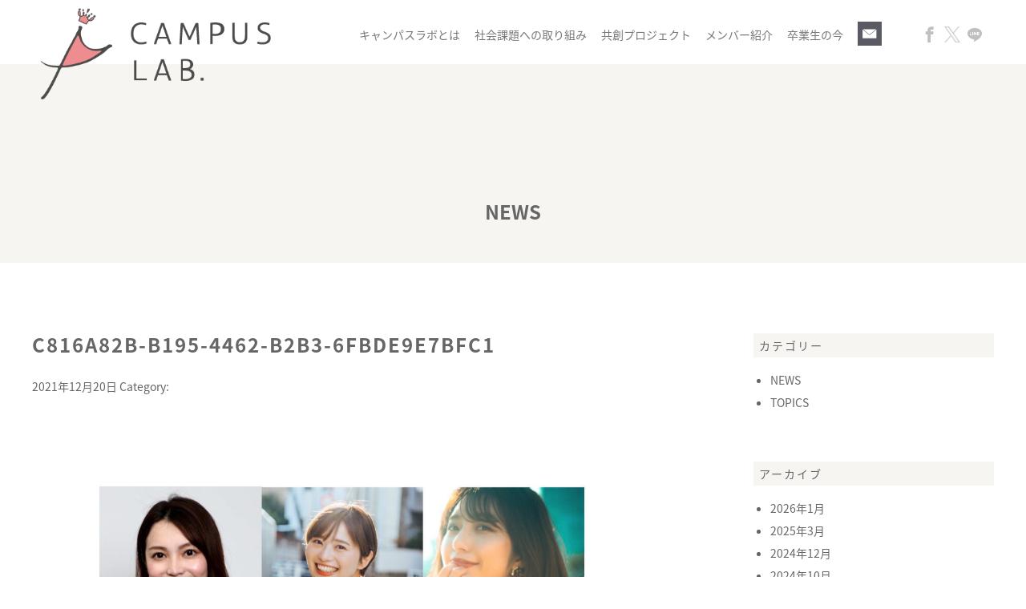

--- FILE ---
content_type: text/html; charset=UTF-8
request_url: https://campuslab.jp/news/2476/attachment/c816a82b-b195-4462-b2b3-6fbde9e7bfc1/
body_size: 9613
content:
<!DOCTYPE html>
<html lang="ja" class="no-js">
<head>
<meta charset="UTF-8">
<meta name="viewport" content="width=device-width, minimum-scale=1, maximum-scale=1" />
<title>C816A82B-B195-4462-B2B3-6FBDE9E7BFC1 | CAMPUS LAB. | キャンパスラボCAMPUS LAB. | キャンパスラボ</title>
<link rel="shortcut icon" href="https://campuslab.jp/wp/wp-content/themes/campuslab/images/favicon.ico">
<link rel="apple-touch-icon" sizes="180x180" href="https://campuslab.jp/wp/wp-content/themes/campuslab/images/icon.png">
<link rel="apple-touch-icon-precomposed" href="https://campuslab.jp/wp/wp-content/themes/campuslab/images/icon.png">
<link rel="shortcut icon" href="https://campuslab.jp/wp/wp-content/themes/campuslab/images/icon.png">
<link rel="icon" sizes="192x192" href="https://campuslab.jp/wp/wp-content/themes/campuslab/images/icon.png">

<link rel="stylesheet" href="https://campuslab.jp/wp/wp-content/themes/campuslab/style.css">
<link rel="stylesheet" href="https://campuslab.jp/wp/wp-content/themes/campuslab/css/responsive.css" media="screen and (max-width: 1500px)" />
<link rel="stylesheet" href="https://campuslab.jp/wp/wp-content/themes/campuslab/css/new.css" />
<link href="https://fonts.googleapis.com/earlyaccess/notosansjapanese.css" rel="stylesheet" />

		<!-- All in One SEO 4.9.3 - aioseo.com -->
	<meta name="robots" content="max-image-preview:large" />
	<meta name="author" content="cumpuslab"/>
	<link rel="canonical" href="https://campuslab.jp/news/2476/attachment/c816a82b-b195-4462-b2b3-6fbde9e7bfc1/" />
	<meta name="generator" content="All in One SEO (AIOSEO) 4.9.3" />
		<meta property="og:locale" content="ja_JP" />
		<meta property="og:site_name" content="CAMPUS LAB. | キャンパスラボ | キャンパスラボ（CAMPUS LAB.）は社会貢献と自己成長の意欲を持つ女子大生が集まり、若者視点でマーケティングから商品開発・啓発施策まで考え、実践するプロジェクトチームです。企業・自治体と共に、様々な社会課題の解決に取り組んでいます。" />
		<meta property="og:type" content="article" />
		<meta property="og:title" content="C816A82B-B195-4462-B2B3-6FBDE9E7BFC1 | CAMPUS LAB. | キャンパスラボ" />
		<meta property="og:url" content="https://campuslab.jp/news/2476/attachment/c816a82b-b195-4462-b2b3-6fbde9e7bfc1/" />
		<meta property="article:published_time" content="2021-12-20T02:10:19+00:00" />
		<meta property="article:modified_time" content="2021-12-20T02:10:19+00:00" />
		<meta name="twitter:card" content="summary" />
		<meta name="twitter:title" content="C816A82B-B195-4462-B2B3-6FBDE9E7BFC1 | CAMPUS LAB. | キャンパスラボ" />
		<script type="application/ld+json" class="aioseo-schema">
			{"@context":"https:\/\/schema.org","@graph":[{"@type":"BreadcrumbList","@id":"https:\/\/campuslab.jp\/news\/2476\/attachment\/c816a82b-b195-4462-b2b3-6fbde9e7bfc1\/#breadcrumblist","itemListElement":[{"@type":"ListItem","@id":"https:\/\/campuslab.jp#listItem","position":1,"name":"\u30db\u30fc\u30e0","item":"https:\/\/campuslab.jp","nextItem":{"@type":"ListItem","@id":"https:\/\/campuslab.jp\/news\/2476\/attachment\/c816a82b-b195-4462-b2b3-6fbde9e7bfc1\/#listItem","name":"C816A82B-B195-4462-B2B3-6FBDE9E7BFC1"}},{"@type":"ListItem","@id":"https:\/\/campuslab.jp\/news\/2476\/attachment\/c816a82b-b195-4462-b2b3-6fbde9e7bfc1\/#listItem","position":2,"name":"C816A82B-B195-4462-B2B3-6FBDE9E7BFC1","previousItem":{"@type":"ListItem","@id":"https:\/\/campuslab.jp#listItem","name":"\u30db\u30fc\u30e0"}}]},{"@type":"ItemPage","@id":"https:\/\/campuslab.jp\/news\/2476\/attachment\/c816a82b-b195-4462-b2b3-6fbde9e7bfc1\/#itempage","url":"https:\/\/campuslab.jp\/news\/2476\/attachment\/c816a82b-b195-4462-b2b3-6fbde9e7bfc1\/","name":"C816A82B-B195-4462-B2B3-6FBDE9E7BFC1 | CAMPUS LAB. | \u30ad\u30e3\u30f3\u30d1\u30b9\u30e9\u30dc","inLanguage":"ja","isPartOf":{"@id":"https:\/\/campuslab.jp\/#website"},"breadcrumb":{"@id":"https:\/\/campuslab.jp\/news\/2476\/attachment\/c816a82b-b195-4462-b2b3-6fbde9e7bfc1\/#breadcrumblist"},"author":{"@id":"https:\/\/campuslab.jp\/author\/cumpuslab\/#author"},"creator":{"@id":"https:\/\/campuslab.jp\/author\/cumpuslab\/#author"},"datePublished":"2021-12-20T11:10:19+09:00","dateModified":"2021-12-20T11:10:19+09:00"},{"@type":"Organization","@id":"https:\/\/campuslab.jp\/#organization","name":"CAMPUS LAB. | \u30ad\u30e3\u30f3\u30d1\u30b9\u30e9\u30dc","description":"\u30ad\u30e3\u30f3\u30d1\u30b9\u30e9\u30dc\uff08CAMPUS LAB.\uff09\u306f\u793e\u4f1a\u8ca2\u732e\u3068\u81ea\u5df1\u6210\u9577\u306e\u610f\u6b32\u3092\u6301\u3064\u5973\u5b50\u5927\u751f\u304c\u96c6\u307e\u308a\u3001\u82e5\u8005\u8996\u70b9\u3067\u30de\u30fc\u30b1\u30c6\u30a3\u30f3\u30b0\u304b\u3089\u5546\u54c1\u958b\u767a\u30fb\u5553\u767a\u65bd\u7b56\u307e\u3067\u8003\u3048\u3001\u5b9f\u8df5\u3059\u308b\u30d7\u30ed\u30b8\u30a7\u30af\u30c8\u30c1\u30fc\u30e0\u3067\u3059\u3002\u4f01\u696d\u30fb\u81ea\u6cbb\u4f53\u3068\u5171\u306b\u3001\u69d8\u3005\u306a\u793e\u4f1a\u8ab2\u984c\u306e\u89e3\u6c7a\u306b\u53d6\u308a\u7d44\u3093\u3067\u3044\u307e\u3059\u3002","url":"https:\/\/campuslab.jp\/"},{"@type":"Person","@id":"https:\/\/campuslab.jp\/author\/cumpuslab\/#author","url":"https:\/\/campuslab.jp\/author\/cumpuslab\/","name":"cumpuslab","image":{"@type":"ImageObject","@id":"https:\/\/campuslab.jp\/news\/2476\/attachment\/c816a82b-b195-4462-b2b3-6fbde9e7bfc1\/#authorImage","url":"https:\/\/secure.gravatar.com\/avatar\/140e970f08952a3c676d7737a02b76905e3e0d5ea447990794b7e14f2045d53d?s=96&d=mm&r=g","width":96,"height":96,"caption":"cumpuslab"}},{"@type":"WebSite","@id":"https:\/\/campuslab.jp\/#website","url":"https:\/\/campuslab.jp\/","name":"CAMPUS LAB. | \u30ad\u30e3\u30f3\u30d1\u30b9\u30e9\u30dc","description":"\u30ad\u30e3\u30f3\u30d1\u30b9\u30e9\u30dc\uff08CAMPUS LAB.\uff09\u306f\u793e\u4f1a\u8ca2\u732e\u3068\u81ea\u5df1\u6210\u9577\u306e\u610f\u6b32\u3092\u6301\u3064\u5973\u5b50\u5927\u751f\u304c\u96c6\u307e\u308a\u3001\u82e5\u8005\u8996\u70b9\u3067\u30de\u30fc\u30b1\u30c6\u30a3\u30f3\u30b0\u304b\u3089\u5546\u54c1\u958b\u767a\u30fb\u5553\u767a\u65bd\u7b56\u307e\u3067\u8003\u3048\u3001\u5b9f\u8df5\u3059\u308b\u30d7\u30ed\u30b8\u30a7\u30af\u30c8\u30c1\u30fc\u30e0\u3067\u3059\u3002\u4f01\u696d\u30fb\u81ea\u6cbb\u4f53\u3068\u5171\u306b\u3001\u69d8\u3005\u306a\u793e\u4f1a\u8ab2\u984c\u306e\u89e3\u6c7a\u306b\u53d6\u308a\u7d44\u3093\u3067\u3044\u307e\u3059\u3002","inLanguage":"ja","publisher":{"@id":"https:\/\/campuslab.jp\/#organization"}}]}
		</script>
		<!-- All in One SEO -->

<link rel="icon" href="https://campuslab.jp/wp/wp-content/uploads/2023/05/cropped-campuslab-32x32.png" sizes="32x32" />
<link rel="icon" href="https://campuslab.jp/wp/wp-content/uploads/2023/05/cropped-campuslab-192x192.png" sizes="192x192" />
<link rel="apple-touch-icon" href="https://campuslab.jp/wp/wp-content/uploads/2023/05/cropped-campuslab-180x180.png" />
<meta name="msapplication-TileImage" content="https://campuslab.jp/wp/wp-content/uploads/2023/05/cropped-campuslab-270x270.png" />
<meta property="og:locale" content="ja_JP">
<meta property="og:type" content="article">
<meta property="og:description" content="">
<meta property="og:title" content="C816A82B-B195-4462-B2B3-6FBDE9E7BFC1">
<meta property="og:url" content="https://campuslab.jp/news/2476/attachment/c816a82b-b195-4462-b2b3-6fbde9e7bfc1/">
<meta property="og:site_name" content="CAMPUS LAB. | キャンパスラボ">
<meta property="og:image" content="http://www.campuslab.jp/wp-content/themes/campuslab/images/ogp.jpg">
<!-- Global site tag (gtag.js) - Google Analytics -->
<script async src="https://www.googletagmanager.com/gtag/js?id=UA-134908124-1"></script>
<script>
  window.dataLayer = window.dataLayer || [];
  function gtag(){dataLayer.push(arguments);}
  gtag('js', new Date());

  gtag('config', 'UA-134908124-1');
</script>
<style id='global-styles-inline-css' type='text/css'>
:root{--wp--preset--aspect-ratio--square: 1;--wp--preset--aspect-ratio--4-3: 4/3;--wp--preset--aspect-ratio--3-4: 3/4;--wp--preset--aspect-ratio--3-2: 3/2;--wp--preset--aspect-ratio--2-3: 2/3;--wp--preset--aspect-ratio--16-9: 16/9;--wp--preset--aspect-ratio--9-16: 9/16;--wp--preset--color--black: #000000;--wp--preset--color--cyan-bluish-gray: #abb8c3;--wp--preset--color--white: #ffffff;--wp--preset--color--pale-pink: #f78da7;--wp--preset--color--vivid-red: #cf2e2e;--wp--preset--color--luminous-vivid-orange: #ff6900;--wp--preset--color--luminous-vivid-amber: #fcb900;--wp--preset--color--light-green-cyan: #7bdcb5;--wp--preset--color--vivid-green-cyan: #00d084;--wp--preset--color--pale-cyan-blue: #8ed1fc;--wp--preset--color--vivid-cyan-blue: #0693e3;--wp--preset--color--vivid-purple: #9b51e0;--wp--preset--gradient--vivid-cyan-blue-to-vivid-purple: linear-gradient(135deg,rgb(6,147,227) 0%,rgb(155,81,224) 100%);--wp--preset--gradient--light-green-cyan-to-vivid-green-cyan: linear-gradient(135deg,rgb(122,220,180) 0%,rgb(0,208,130) 100%);--wp--preset--gradient--luminous-vivid-amber-to-luminous-vivid-orange: linear-gradient(135deg,rgb(252,185,0) 0%,rgb(255,105,0) 100%);--wp--preset--gradient--luminous-vivid-orange-to-vivid-red: linear-gradient(135deg,rgb(255,105,0) 0%,rgb(207,46,46) 100%);--wp--preset--gradient--very-light-gray-to-cyan-bluish-gray: linear-gradient(135deg,rgb(238,238,238) 0%,rgb(169,184,195) 100%);--wp--preset--gradient--cool-to-warm-spectrum: linear-gradient(135deg,rgb(74,234,220) 0%,rgb(151,120,209) 20%,rgb(207,42,186) 40%,rgb(238,44,130) 60%,rgb(251,105,98) 80%,rgb(254,248,76) 100%);--wp--preset--gradient--blush-light-purple: linear-gradient(135deg,rgb(255,206,236) 0%,rgb(152,150,240) 100%);--wp--preset--gradient--blush-bordeaux: linear-gradient(135deg,rgb(254,205,165) 0%,rgb(254,45,45) 50%,rgb(107,0,62) 100%);--wp--preset--gradient--luminous-dusk: linear-gradient(135deg,rgb(255,203,112) 0%,rgb(199,81,192) 50%,rgb(65,88,208) 100%);--wp--preset--gradient--pale-ocean: linear-gradient(135deg,rgb(255,245,203) 0%,rgb(182,227,212) 50%,rgb(51,167,181) 100%);--wp--preset--gradient--electric-grass: linear-gradient(135deg,rgb(202,248,128) 0%,rgb(113,206,126) 100%);--wp--preset--gradient--midnight: linear-gradient(135deg,rgb(2,3,129) 0%,rgb(40,116,252) 100%);--wp--preset--font-size--small: 13px;--wp--preset--font-size--medium: 20px;--wp--preset--font-size--large: 36px;--wp--preset--font-size--x-large: 42px;--wp--preset--spacing--20: 0.44rem;--wp--preset--spacing--30: 0.67rem;--wp--preset--spacing--40: 1rem;--wp--preset--spacing--50: 1.5rem;--wp--preset--spacing--60: 2.25rem;--wp--preset--spacing--70: 3.38rem;--wp--preset--spacing--80: 5.06rem;--wp--preset--shadow--natural: 6px 6px 9px rgba(0, 0, 0, 0.2);--wp--preset--shadow--deep: 12px 12px 50px rgba(0, 0, 0, 0.4);--wp--preset--shadow--sharp: 6px 6px 0px rgba(0, 0, 0, 0.2);--wp--preset--shadow--outlined: 6px 6px 0px -3px rgb(255, 255, 255), 6px 6px rgb(0, 0, 0);--wp--preset--shadow--crisp: 6px 6px 0px rgb(0, 0, 0);}:where(.is-layout-flex){gap: 0.5em;}:where(.is-layout-grid){gap: 0.5em;}body .is-layout-flex{display: flex;}.is-layout-flex{flex-wrap: wrap;align-items: center;}.is-layout-flex > :is(*, div){margin: 0;}body .is-layout-grid{display: grid;}.is-layout-grid > :is(*, div){margin: 0;}:where(.wp-block-columns.is-layout-flex){gap: 2em;}:where(.wp-block-columns.is-layout-grid){gap: 2em;}:where(.wp-block-post-template.is-layout-flex){gap: 1.25em;}:where(.wp-block-post-template.is-layout-grid){gap: 1.25em;}.has-black-color{color: var(--wp--preset--color--black) !important;}.has-cyan-bluish-gray-color{color: var(--wp--preset--color--cyan-bluish-gray) !important;}.has-white-color{color: var(--wp--preset--color--white) !important;}.has-pale-pink-color{color: var(--wp--preset--color--pale-pink) !important;}.has-vivid-red-color{color: var(--wp--preset--color--vivid-red) !important;}.has-luminous-vivid-orange-color{color: var(--wp--preset--color--luminous-vivid-orange) !important;}.has-luminous-vivid-amber-color{color: var(--wp--preset--color--luminous-vivid-amber) !important;}.has-light-green-cyan-color{color: var(--wp--preset--color--light-green-cyan) !important;}.has-vivid-green-cyan-color{color: var(--wp--preset--color--vivid-green-cyan) !important;}.has-pale-cyan-blue-color{color: var(--wp--preset--color--pale-cyan-blue) !important;}.has-vivid-cyan-blue-color{color: var(--wp--preset--color--vivid-cyan-blue) !important;}.has-vivid-purple-color{color: var(--wp--preset--color--vivid-purple) !important;}.has-black-background-color{background-color: var(--wp--preset--color--black) !important;}.has-cyan-bluish-gray-background-color{background-color: var(--wp--preset--color--cyan-bluish-gray) !important;}.has-white-background-color{background-color: var(--wp--preset--color--white) !important;}.has-pale-pink-background-color{background-color: var(--wp--preset--color--pale-pink) !important;}.has-vivid-red-background-color{background-color: var(--wp--preset--color--vivid-red) !important;}.has-luminous-vivid-orange-background-color{background-color: var(--wp--preset--color--luminous-vivid-orange) !important;}.has-luminous-vivid-amber-background-color{background-color: var(--wp--preset--color--luminous-vivid-amber) !important;}.has-light-green-cyan-background-color{background-color: var(--wp--preset--color--light-green-cyan) !important;}.has-vivid-green-cyan-background-color{background-color: var(--wp--preset--color--vivid-green-cyan) !important;}.has-pale-cyan-blue-background-color{background-color: var(--wp--preset--color--pale-cyan-blue) !important;}.has-vivid-cyan-blue-background-color{background-color: var(--wp--preset--color--vivid-cyan-blue) !important;}.has-vivid-purple-background-color{background-color: var(--wp--preset--color--vivid-purple) !important;}.has-black-border-color{border-color: var(--wp--preset--color--black) !important;}.has-cyan-bluish-gray-border-color{border-color: var(--wp--preset--color--cyan-bluish-gray) !important;}.has-white-border-color{border-color: var(--wp--preset--color--white) !important;}.has-pale-pink-border-color{border-color: var(--wp--preset--color--pale-pink) !important;}.has-vivid-red-border-color{border-color: var(--wp--preset--color--vivid-red) !important;}.has-luminous-vivid-orange-border-color{border-color: var(--wp--preset--color--luminous-vivid-orange) !important;}.has-luminous-vivid-amber-border-color{border-color: var(--wp--preset--color--luminous-vivid-amber) !important;}.has-light-green-cyan-border-color{border-color: var(--wp--preset--color--light-green-cyan) !important;}.has-vivid-green-cyan-border-color{border-color: var(--wp--preset--color--vivid-green-cyan) !important;}.has-pale-cyan-blue-border-color{border-color: var(--wp--preset--color--pale-cyan-blue) !important;}.has-vivid-cyan-blue-border-color{border-color: var(--wp--preset--color--vivid-cyan-blue) !important;}.has-vivid-purple-border-color{border-color: var(--wp--preset--color--vivid-purple) !important;}.has-vivid-cyan-blue-to-vivid-purple-gradient-background{background: var(--wp--preset--gradient--vivid-cyan-blue-to-vivid-purple) !important;}.has-light-green-cyan-to-vivid-green-cyan-gradient-background{background: var(--wp--preset--gradient--light-green-cyan-to-vivid-green-cyan) !important;}.has-luminous-vivid-amber-to-luminous-vivid-orange-gradient-background{background: var(--wp--preset--gradient--luminous-vivid-amber-to-luminous-vivid-orange) !important;}.has-luminous-vivid-orange-to-vivid-red-gradient-background{background: var(--wp--preset--gradient--luminous-vivid-orange-to-vivid-red) !important;}.has-very-light-gray-to-cyan-bluish-gray-gradient-background{background: var(--wp--preset--gradient--very-light-gray-to-cyan-bluish-gray) !important;}.has-cool-to-warm-spectrum-gradient-background{background: var(--wp--preset--gradient--cool-to-warm-spectrum) !important;}.has-blush-light-purple-gradient-background{background: var(--wp--preset--gradient--blush-light-purple) !important;}.has-blush-bordeaux-gradient-background{background: var(--wp--preset--gradient--blush-bordeaux) !important;}.has-luminous-dusk-gradient-background{background: var(--wp--preset--gradient--luminous-dusk) !important;}.has-pale-ocean-gradient-background{background: var(--wp--preset--gradient--pale-ocean) !important;}.has-electric-grass-gradient-background{background: var(--wp--preset--gradient--electric-grass) !important;}.has-midnight-gradient-background{background: var(--wp--preset--gradient--midnight) !important;}.has-small-font-size{font-size: var(--wp--preset--font-size--small) !important;}.has-medium-font-size{font-size: var(--wp--preset--font-size--medium) !important;}.has-large-font-size{font-size: var(--wp--preset--font-size--large) !important;}.has-x-large-font-size{font-size: var(--wp--preset--font-size--x-large) !important;}
/*# sourceURL=global-styles-inline-css */
</style>
<style id='wp-img-auto-sizes-contain-inline-css' type='text/css'>
img:is([sizes=auto i],[sizes^="auto," i]){contain-intrinsic-size:3000px 1500px}
/*# sourceURL=wp-img-auto-sizes-contain-inline-css */
</style>
<style id='wp-block-library-inline-css' type='text/css'>
:root{--wp-block-synced-color:#7a00df;--wp-block-synced-color--rgb:122,0,223;--wp-bound-block-color:var(--wp-block-synced-color);--wp-editor-canvas-background:#ddd;--wp-admin-theme-color:#007cba;--wp-admin-theme-color--rgb:0,124,186;--wp-admin-theme-color-darker-10:#006ba1;--wp-admin-theme-color-darker-10--rgb:0,107,160.5;--wp-admin-theme-color-darker-20:#005a87;--wp-admin-theme-color-darker-20--rgb:0,90,135;--wp-admin-border-width-focus:2px}@media (min-resolution:192dpi){:root{--wp-admin-border-width-focus:1.5px}}.wp-element-button{cursor:pointer}:root .has-very-light-gray-background-color{background-color:#eee}:root .has-very-dark-gray-background-color{background-color:#313131}:root .has-very-light-gray-color{color:#eee}:root .has-very-dark-gray-color{color:#313131}:root .has-vivid-green-cyan-to-vivid-cyan-blue-gradient-background{background:linear-gradient(135deg,#00d084,#0693e3)}:root .has-purple-crush-gradient-background{background:linear-gradient(135deg,#34e2e4,#4721fb 50%,#ab1dfe)}:root .has-hazy-dawn-gradient-background{background:linear-gradient(135deg,#faaca8,#dad0ec)}:root .has-subdued-olive-gradient-background{background:linear-gradient(135deg,#fafae1,#67a671)}:root .has-atomic-cream-gradient-background{background:linear-gradient(135deg,#fdd79a,#004a59)}:root .has-nightshade-gradient-background{background:linear-gradient(135deg,#330968,#31cdcf)}:root .has-midnight-gradient-background{background:linear-gradient(135deg,#020381,#2874fc)}:root{--wp--preset--font-size--normal:16px;--wp--preset--font-size--huge:42px}.has-regular-font-size{font-size:1em}.has-larger-font-size{font-size:2.625em}.has-normal-font-size{font-size:var(--wp--preset--font-size--normal)}.has-huge-font-size{font-size:var(--wp--preset--font-size--huge)}.has-text-align-center{text-align:center}.has-text-align-left{text-align:left}.has-text-align-right{text-align:right}.has-fit-text{white-space:nowrap!important}#end-resizable-editor-section{display:none}.aligncenter{clear:both}.items-justified-left{justify-content:flex-start}.items-justified-center{justify-content:center}.items-justified-right{justify-content:flex-end}.items-justified-space-between{justify-content:space-between}.screen-reader-text{border:0;clip-path:inset(50%);height:1px;margin:-1px;overflow:hidden;padding:0;position:absolute;width:1px;word-wrap:normal!important}.screen-reader-text:focus{background-color:#ddd;clip-path:none;color:#444;display:block;font-size:1em;height:auto;left:5px;line-height:normal;padding:15px 23px 14px;text-decoration:none;top:5px;width:auto;z-index:100000}html :where(.has-border-color){border-style:solid}html :where([style*=border-top-color]){border-top-style:solid}html :where([style*=border-right-color]){border-right-style:solid}html :where([style*=border-bottom-color]){border-bottom-style:solid}html :where([style*=border-left-color]){border-left-style:solid}html :where([style*=border-width]){border-style:solid}html :where([style*=border-top-width]){border-top-style:solid}html :where([style*=border-right-width]){border-right-style:solid}html :where([style*=border-bottom-width]){border-bottom-style:solid}html :where([style*=border-left-width]){border-left-style:solid}html :where(img[class*=wp-image-]){height:auto;max-width:100%}:where(figure){margin:0 0 1em}html :where(.is-position-sticky){--wp-admin--admin-bar--position-offset:var(--wp-admin--admin-bar--height,0px)}@media screen and (max-width:600px){html :where(.is-position-sticky){--wp-admin--admin-bar--position-offset:0px}}
/*# sourceURL=/wp-includes/css/dist/block-library/common.min.css */
</style>
<style id='classic-theme-styles-inline-css' type='text/css'>
/*! This file is auto-generated */
.wp-block-button__link{color:#fff;background-color:#32373c;border-radius:9999px;box-shadow:none;text-decoration:none;padding:calc(.667em + 2px) calc(1.333em + 2px);font-size:1.125em}.wp-block-file__button{background:#32373c;color:#fff;text-decoration:none}
/*# sourceURL=/wp-includes/css/classic-themes.min.css */
</style>
<link rel='stylesheet' id='contact-form-7-css' href='https://campuslab.jp/wp/wp-content/plugins/contact-form-7/includes/css/styles.css?ver=6.1.4' type='text/css' media='all' />
</head>

<body id="c816a82b-b195-4462-b2b3-6fbde9e7bfc1" class="attachment wp-singular attachment-template-default single single-attachment postid-2479 attachmentid-2479 attachment-jpeg wp-theme-campuslab">

<div class="site">

<header id="header">
	<div id="header-inner" class="clearfix">
		<p id="logo"><a href="https://campuslab.jp/"><img class="switch" src="https://campuslab.jp/wp/wp-content/themes/campuslab/images/logo_pc.png" alt="CAMPUS LAB. | キャンパスラボ"></a></p>
		<nav id="nav">
			<ul class="clearfix">
				<li><a href="https://campuslab.jp/about/">キャンパスラボとは</a></li>
				<li><a href="https://campuslab.jp/social-task/">社会課題への取り組み</a></li>
				<li><a href="https://campuslab.jp/creation-project/">共創プロジェクト</a></li>
				<li><a href="https://campuslab.jp/member/">メンバー紹介</a></li>
				<li><a href="https://campuslab.jp/og/">卒業生の今</a></li>
				<!-- <li><a href="/#access-front">アクセス</a></li> -->
				<li><a href="https://campuslab.jp/contact/"><img id="icon-contact" src="https://campuslab.jp/wp/wp-content/themes/campuslab/images/icon_contact.png" alt="お問い合わせ"></a></li>
			</ul>
		</nav>
		<ul id="btn-sns">
			<li><a class="sp-nav-sns" href="http://www.facebook.com/share.php?u=http://www.campuslab.jp/" target="_blank"><span class="icon-facebook"></span></a></li>
			<!-- <li><a class="sp-nav-sns" href="#" target="_blank"><span class="icon-instagram"></span></a></li> -->
			<li><a class="sp-nav-sns" href="https://twitter.com/campuslab_diary?ref_src=twsrc%5Egoogle%7Ctwcamp%5Eserp%7Ctwgr%5Eauthor" target="_blank"><span class="X-icon"></span></a></li>
			<li><a class="sp-nav-sns" href="https://timeline.line.me/social-plugin/share?url=http%3A%2F%2Fwww.campuslab.jp%2F" target="_blank"><span class="icon-line"></span></a></li>
		</ul>
		<!--#spnav -->
		<div id="trigger-box">
			<a class="menu-trigger" href="#">
				<span></span>
				<span></span>
				<span></span>
			</a>
		</div>
		<nav id="spnav">
			<div id="spnav-table">
				<div id="spnav-in">
					<ul>
						<li><a href="https://campuslab.jp/about/">キャンパスラボとは</a></li>
						<li><a href="https://campuslab.jp/social-task/">社会課題への取り組み</a></li>
						<li><a href="https://campuslab.jp/creation-project/">共創プロジェクト</a></li>
						<li><a href="https://campuslab.jp/member/">メンバー紹介</a></li>
						<li><a href="https://campuslab.jp/og/">卒業生の今</a></li>
						<!-- <li><a href="/#access-front">アクセス</a></li> -->
						<li><a href="https://campuslab.jp/contact/">お問い合わせ</a></li>
						<li>
			<a class="sp-nav-sns" href="http://www.facebook.com/share.php?u=http://www.campuslab.jp/" target="_blank"><span class="icon-facebook"></span></a>
			<!-- <a class="sp-nav-sns" href="#" target="_blank"><span class="icon-instagram"></span></a> -->
			<a class="sp-nav-sns" href="https://twitter.com/campuslab_diary?ref_src=twsrc%5Egoogle%7Ctwcamp%5Eserp%7Ctwgr%5Eauthor" target="_blank"><span class="X-icon"></span></a>
			<a class="sp-nav-sns" href="https://timeline.line.me/social-plugin/share?url=http%3A%2F%2Fwww.campuslab.jp%2F" target="_blank"><span class="icon-line"></span></a>
						</li>
					</ul>
				</div>
			</div>
		</nav>
		<!--/#spnav -->
	</div>
</header>
<style>
  .X-icon::before{
    background: url(https://campuslab.jp/wp/wp-content/themes/campuslab/images/twitter-logo.svg);
  }
</style>
<!-- /header -->

<div id="content" class="content-page">
	<div class="common-content-inner">

<p class="page-tit">NEWS</p>

<!-- main -->
<div class="clearfix">
<main id="main" class="common-main">

	<article id="post-2479" class="post-2479 attachment type-attachment status-inherit hentry">

		<header class="entry-header">
			<h1 class="entry-title">C816A82B-B195-4462-B2B3-6FBDE9E7BFC1</h1>
			<p class="post-meta">
				<span class="date updated">2021年12月20日</span>
				<span class="category">Category:</span>
			</p>
		</header>

		<div class="entry-content">
			<p class="attachment"><a href='https://campuslab.jp/wp/wp-content/uploads/2021/12/C816A82B-B195-4462-B2B3-6FBDE9E7BFC1-e1639966273673.jpeg'><img fetchpriority="high" decoding="async" width="1164" height="744" src="https://campuslab.jp/wp/wp-content/uploads/2021/12/C816A82B-B195-4462-B2B3-6FBDE9E7BFC1-e1639966273673.jpeg" class="attachment-medium size-medium" alt="" /></a></p>
		</div><!-- /entry-content -->


		<footer class="entry-footer">
			<!-- post navigation -->
			<div class="navigation">
							</div>
			<!-- /post navigation -->
		</footer><!-- /entry-footer -->

	</article>

</main>
<!-- /main -->

<!-- sidebar -->
<aside id="sidebar">
<div id="categories-2" class="widget widget_categories"><h2 class="widgettitle">カテゴリー</h2>

			<ul>
					<li class="cat-item cat-item-1"><a href="https://campuslab.jp/category/news/">NEWS</a>
</li>
	<li class="cat-item cat-item-2"><a href="https://campuslab.jp/category/topics/">TOPICS</a>
</li>
			</ul>

			</div><div id="archives-2" class="widget widget_archive"><h2 class="widgettitle">アーカイブ</h2>

			<ul>
					<li><a href='https://campuslab.jp/date/2026/01/'>2026年1月</a></li>
	<li><a href='https://campuslab.jp/date/2025/03/'>2025年3月</a></li>
	<li><a href='https://campuslab.jp/date/2024/12/'>2024年12月</a></li>
	<li><a href='https://campuslab.jp/date/2024/10/'>2024年10月</a></li>
	<li><a href='https://campuslab.jp/date/2024/06/'>2024年6月</a></li>
	<li><a href='https://campuslab.jp/date/2024/02/'>2024年2月</a></li>
	<li><a href='https://campuslab.jp/date/2023/12/'>2023年12月</a></li>
	<li><a href='https://campuslab.jp/date/2023/10/'>2023年10月</a></li>
	<li><a href='https://campuslab.jp/date/2023/09/'>2023年9月</a></li>
	<li><a href='https://campuslab.jp/date/2023/08/'>2023年8月</a></li>
	<li><a href='https://campuslab.jp/date/2023/06/'>2023年6月</a></li>
	<li><a href='https://campuslab.jp/date/2022/11/'>2022年11月</a></li>
	<li><a href='https://campuslab.jp/date/2022/10/'>2022年10月</a></li>
	<li><a href='https://campuslab.jp/date/2022/09/'>2022年9月</a></li>
	<li><a href='https://campuslab.jp/date/2022/08/'>2022年8月</a></li>
	<li><a href='https://campuslab.jp/date/2022/07/'>2022年7月</a></li>
	<li><a href='https://campuslab.jp/date/2022/06/'>2022年6月</a></li>
	<li><a href='https://campuslab.jp/date/2022/05/'>2022年5月</a></li>
	<li><a href='https://campuslab.jp/date/2022/04/'>2022年4月</a></li>
	<li><a href='https://campuslab.jp/date/2022/03/'>2022年3月</a></li>
	<li><a href='https://campuslab.jp/date/2022/01/'>2022年1月</a></li>
	<li><a href='https://campuslab.jp/date/2021/12/'>2021年12月</a></li>
	<li><a href='https://campuslab.jp/date/2021/11/'>2021年11月</a></li>
	<li><a href='https://campuslab.jp/date/2021/08/'>2021年8月</a></li>
	<li><a href='https://campuslab.jp/date/2021/06/'>2021年6月</a></li>
	<li><a href='https://campuslab.jp/date/2021/05/'>2021年5月</a></li>
	<li><a href='https://campuslab.jp/date/2021/04/'>2021年4月</a></li>
	<li><a href='https://campuslab.jp/date/2021/03/'>2021年3月</a></li>
	<li><a href='https://campuslab.jp/date/2020/12/'>2020年12月</a></li>
	<li><a href='https://campuslab.jp/date/2020/11/'>2020年11月</a></li>
	<li><a href='https://campuslab.jp/date/2020/10/'>2020年10月</a></li>
	<li><a href='https://campuslab.jp/date/2020/09/'>2020年9月</a></li>
	<li><a href='https://campuslab.jp/date/2020/08/'>2020年8月</a></li>
	<li><a href='https://campuslab.jp/date/2020/07/'>2020年7月</a></li>
	<li><a href='https://campuslab.jp/date/2020/06/'>2020年6月</a></li>
	<li><a href='https://campuslab.jp/date/2020/04/'>2020年4月</a></li>
	<li><a href='https://campuslab.jp/date/2020/02/'>2020年2月</a></li>
	<li><a href='https://campuslab.jp/date/2020/01/'>2020年1月</a></li>
	<li><a href='https://campuslab.jp/date/2019/12/'>2019年12月</a></li>
	<li><a href='https://campuslab.jp/date/2019/11/'>2019年11月</a></li>
	<li><a href='https://campuslab.jp/date/2019/10/'>2019年10月</a></li>
	<li><a href='https://campuslab.jp/date/2019/09/'>2019年9月</a></li>
	<li><a href='https://campuslab.jp/date/2019/08/'>2019年8月</a></li>
	<li><a href='https://campuslab.jp/date/2019/07/'>2019年7月</a></li>
	<li><a href='https://campuslab.jp/date/2019/06/'>2019年6月</a></li>
	<li><a href='https://campuslab.jp/date/2019/05/'>2019年5月</a></li>
	<li><a href='https://campuslab.jp/date/2019/04/'>2019年4月</a></li>
	<li><a href='https://campuslab.jp/date/2019/03/'>2019年3月</a></li>
	<li><a href='https://campuslab.jp/date/2019/02/'>2019年2月</a></li>
	<li><a href='https://campuslab.jp/date/2019/01/'>2019年1月</a></li>
	<li><a href='https://campuslab.jp/date/2018/12/'>2018年12月</a></li>
	<li><a href='https://campuslab.jp/date/2018/11/'>2018年11月</a></li>
	<li><a href='https://campuslab.jp/date/2018/10/'>2018年10月</a></li>
			</ul>

			</div>
		<div id="recent-posts-2" class="widget widget_recent_entries">
		<h2 class="widgettitle">最近の投稿</h2>

		<ul>
											<li>
					<a href="https://campuslab.jp/news/3089/">キャンパスラボOG・寺西麻帆さんのインタビュー記事が公開されました！</a>
									</li>
											<li>
					<a href="https://campuslab.jp/news/3053/">つがる市「新解釈つがる。辞典プロジェクト」が３つの広告賞を受賞・市長報告会を実施</a>
									</li>
											<li>
					<a href="https://campuslab.jp/news/3040/">『第9回 コンテスト経験者のための就活&amp;キャリアセミナー』を実施！</a>
									</li>
											<li>
					<a href="https://campuslab.jp/news/3018/">「第77回広告電通賞」で銀賞を受賞</a>
									</li>
											<li>
					<a href="https://campuslab.jp/news/3008/">つがる市体験動画が専門誌『ブレーン』6月号に掲載</a>
									</li>
					</ul>

		</div></aside>
<!-- /sidebar --></div><!-- clearfix -->

	</div>
	<!-- /content-inner -->
</div>
<!-- /container -->

<footer id="footer">
	<div id="to-top"><img src="https://campuslab.jp/wp/wp-content/themes/campuslab/images/btn_top.png" alt="TOPへ戻る"></div>
	<nav id="nav-footer">
		<ul class="clearfix">
			<li><a href="https://campuslab.jp//about/">キャンパスラボとは</a></li>
			<li><a href="https://campuslab.jp//social-task/">社会課題への取り組み</a></li>
			<li><a href="https://campuslab.jp//creation-project/">共創プロジェクト</a></li>
			<li><a href="https://campuslab.jp//member/">メンバー紹介</a></li>
			<!-- <li><a href="/#access-front">アクセス</a></li> -->
			<li><a href="https://campuslab.jp//contact/">お問い合わせ</a></li>
			<li><a href="https://campuslab.jp//terms/">ご利用規約</a></li>
			<li><a href="https://campuslab.jp//privacy-policy/">プライバシーポリシー</a></li>
			<li>
				<ul>
					<li><a class="sp-nav-sns" href="http://www.facebook.com/share.php?u=http://www.campuslab.jp/" target="_blank"><span class="icon-facebook"></span></a></li>
					<!-- <li><a class="sp-nav-sns" href="#" target="_blank"><span class="icon-instagram"></span></a></li> -->
					<li><a class="sp-nav-sns" href="http://twitter.com/share?url=http%3a%2f%2fwww%2ecampuslab%2ejp%2f&amp;text=CAMPUS%20LAB%2e%e3%82%ad%e3%83%a3%e3%83%b3%e3%83%91%e3%82%b9%e3%83%a9%e3%83%9c%20%7c%20%e3%83%9f%e3%82%b9%e3%82%ad%e3%83%a3%e3%83%b3%e3%81%8c%e4%b8%96%e3%81%ae%e4%b8%ad%e3%82%92%e5%a4%89%e3%81%88%e3%82%8b%e3%80%82%e7%a7%81%e3%81%9f%e3%81%a1%e3%80%81%e3%82%ad%e3%83%a3%e3%83%b3%e3%83%91%e3%82%b9%e3%83%a9%e3%83%9c%e3%81%af%e5%90%84%e5%a4%a7%e5%ad%a6%e3%81%ae%e3%83%9f%e3%82%b9%e3%82%ad%e3%83%a3%e3%83%b3%e3%83%91%e3%82%b9%e3%81%8c%e4%b8%bb%e4%bd%93%e7%9a%84%e3%81%ab%e7%a4%be%e4%bc%9a%e8%aa%b2%e9%a1%8c%e3%81%ab%e5%8f%96%e3%82%8a%e7%b5%84%e3%82%80%e3%83%97%e3%83%ad%e3%82%b8%e3%82%a7%e3%82%af%e3%83%88%e3%83%81%e3%83%bc%e3%83%a0%e3%81%a7%e3%81%99%e3%80%82" target="_blank"><span class="X-icon"></span></a></li>
					<li><a class="sp-nav-sns" href="https://timeline.line.me/social-plugin/share?url=http%3A%2F%2Fwww.campuslab.jp%2F" target="_blank"><span class="icon-line"></span></a></li>
				</ul>
			</li>
		</ul>
	</nav>
	<div id="footer-info">
		<img id="logo-footer" class="switch" src="https://campuslab.jp/wp/wp-content/themes/campuslab/images/logo_footer_pc.png" alt="CAMPUS LAB. | キャンパスラボ">
		<p id="copyright">Copyright &copy;CAMPUS LAB. All Rights Reserved.</p>
	</div>
</footer><!-- /footer -->

</div><!-- .site -->
<script type="speculationrules">
{"prefetch":[{"source":"document","where":{"and":[{"href_matches":"/*"},{"not":{"href_matches":["/wp/wp-*.php","/wp/wp-admin/*","/wp/wp-content/uploads/*","/wp/wp-content/*","/wp/wp-content/plugins/*","/wp/wp-content/themes/campuslab/*","/*\\?(.+)"]}},{"not":{"selector_matches":"a[rel~=\"nofollow\"]"}},{"not":{"selector_matches":".no-prefetch, .no-prefetch a"}}]},"eagerness":"conservative"}]}
</script>
<script type="text/javascript" src="https://campuslab.jp/wp/wp-includes/js/dist/hooks.min.js?ver=dd5603f07f9220ed27f1" id="wp-hooks-js"></script>
<script type="text/javascript" src="https://campuslab.jp/wp/wp-includes/js/dist/i18n.min.js?ver=c26c3dc7bed366793375" id="wp-i18n-js"></script>
<script type="text/javascript" id="wp-i18n-js-after">
/* <![CDATA[ */
wp.i18n.setLocaleData( { 'text direction\u0004ltr': [ 'ltr' ] } );
//# sourceURL=wp-i18n-js-after
/* ]]> */
</script>
<script type="text/javascript" src="https://campuslab.jp/wp/wp-content/plugins/contact-form-7/includes/swv/js/index.js?ver=6.1.4" id="swv-js"></script>
<script type="text/javascript" id="contact-form-7-js-translations">
/* <![CDATA[ */
( function( domain, translations ) {
	var localeData = translations.locale_data[ domain ] || translations.locale_data.messages;
	localeData[""].domain = domain;
	wp.i18n.setLocaleData( localeData, domain );
} )( "contact-form-7", {"translation-revision-date":"2025-11-30 08:12:23+0000","generator":"GlotPress\/4.0.3","domain":"messages","locale_data":{"messages":{"":{"domain":"messages","plural-forms":"nplurals=1; plural=0;","lang":"ja_JP"},"This contact form is placed in the wrong place.":["\u3053\u306e\u30b3\u30f3\u30bf\u30af\u30c8\u30d5\u30a9\u30fc\u30e0\u306f\u9593\u9055\u3063\u305f\u4f4d\u7f6e\u306b\u7f6e\u304b\u308c\u3066\u3044\u307e\u3059\u3002"],"Error:":["\u30a8\u30e9\u30fc:"]}},"comment":{"reference":"includes\/js\/index.js"}} );
//# sourceURL=contact-form-7-js-translations
/* ]]> */
</script>
<script type="text/javascript" id="contact-form-7-js-before">
/* <![CDATA[ */
var wpcf7 = {
    "api": {
        "root": "https:\/\/campuslab.jp\/wp-json\/",
        "namespace": "contact-form-7\/v1"
    }
};
//# sourceURL=contact-form-7-js-before
/* ]]> */
</script>
<script type="text/javascript" src="https://campuslab.jp/wp/wp-content/plugins/contact-form-7/includes/js/index.js?ver=6.1.4" id="contact-form-7-js"></script>
<script src="https://campuslab.jp/wp/wp-content/themes/campuslab/js/jquery-1.9.1.min.js"></script>
<script src="https://campuslab.jp/wp/wp-content/themes/campuslab/js/selectivizr.js"></script>
<script src="https://campuslab.jp/wp/wp-content/themes/campuslab/js/jquery.matchHeight.js"></script>
<script src="https://campuslab.jp/wp/wp-content/themes/campuslab/js/common.js"></script>
</body>
</html>


--- FILE ---
content_type: text/css
request_url: https://campuslab.jp/wp/wp-content/themes/campuslab/style.css
body_size: 11350
content:
@charset "UTF-8";

/*
	Theme Name: campuslab
	Author URI: campuslab

*/
/****************************************
      Reset
*****************************************/
html,
body,
div,
span,
applet,
object,
iframe,
h1,
h2,
h3,
h4,
h5,
h6,
p,
blockquote,
pre,
a,
abbr,
acronym,
address,
big,
cite,
code,
del,
dfn,
em,
img,
ins,
kbd,
q,
s,
samp,
small,
strike,
strong,
sub,
sup,
tt,
var,
b,
u,
i,
center,
dl,
dt,
dd,
ol,
ul,
li,
fieldset,
form,
label,
legend,
table,
caption,
tbody,
tfoot,
thead,
tr,
th,
td,
article,
aside,
canvas,
details,
embed,
figure,
figcaption,
footer,
header,
hgroup,
menu,
nav,
output,
ruby,
section,
summary,
time,
mark,
audio,
video {
  margin: 0;
  padding: 0;
  border: 0;
  vertical-align: baseline;
  font: inherit;
  font-size: 100%
}
article,
aside,
details,
figcaption,
figure,
footer,
header,
hgroup,
menu,
nav,
section {
  display: block
}
body {
  line-height: 1
}
ol,
ul {
  list-style: none
}
blockquote,
q {
  quotes: none
}
blockquote:before,
blockquote:after,
q:before,
q:after {
  content: '';
  content: none
}
table {
  border-spacing: 0;
  border-collapse: collapse
}
figure {
  margin: 0
}
table {
  margin: 0 0 1.5em;
  width: 100%;
  border-collapse: collapse;
  border: 0;
  border-spacing: 0
}
th,
td {
  vertical-align: top;
  border: solid 1px #000;
  font-weight: normal;
  text-align: left;
  padding: .5em 1em
}
th {
  font-weight: bold
}
img,
a img {
  vertical-align: bottom;
  border: 0;
  background: transparent
}
object,
embed {
  vertical-align: top
}
input,
button,
textarea,
select {
  margin: 0;
  padding: 0;
  background: 0;
  border: 0;
  border-radius: 0;
  outline: 0;
  -webkit-appearance: none;
  -moz-appearance: none;
  appearance: none;
  font-size: 100%;
  vertical-align: baseline;
  *vertical-align: middle
}
button,
input {
  line-height: normal;
  *overflow: visible
}
button,
html input {
  border: 0;
  background: #fff;
  color: rgba(0, 0, 0, 0.8);
  -webkit-appearance: button;
  padding: .5em 1em
}
button:hover {}
button:focus,
html input:focus,
button:active,
  {
  -webkit-box-shadow: 0 0 3px rgba(0, 0, 0, 0.5);
  -moz-box-shadow: 0 0 3px rgba(0, 0, 0, 0.5);
  box-shadow: 0 0 3px rgba(0, 0, 0, 0.5)
}
input[type="checkbox"] {
  -webkit-appearance: checkbox;
  -moz-appearance: checkbox;
  appearance: checkbox;
}
input[type="radio"] {
  box-sizing: border-box;
  padding: 0
}
input[type="search"] {
  -webkit-appearance: textfield;
  -moz-box-sizing: content-box;
  -webkit-box-sizing: content-box;
  box-sizing: content-box
}
input[type="search"]::-webkit-search-decoration {
  -webkit-appearance: none
}
button::-moz-focus-inner,
input::-moz-focus-inner {
  border: 0;
  padding: 0
}
input[type=text],
input[type=email],
textarea {
  color: #888;
  border: 1px solid #ddd;
  border-radius: 5px
}
input[type=text]:focus,
input[type=email]:focus,
textarea:focus {
  color: #101010
}
textarea {
  background-color: #fff;
  overflow: auto;
  padding: 10px;
  vertical-align: top;
  width: 98%
}
/* box-sizing */
* {
  -webkit-box-sizing: border-box;
  -moz-box-sizing: border-box;
  -o-box-sizing: border-box;
  -ms-box-sizing: border-box;
  box-sizing: border-box
}
/* clear */
.clear {
  clear: both
}
.clearfix:after {
  content: ".";
  display: block;
  height: 0;
  clear: both;
  visibility: hidden
}
.clearfix {
  display: inline-table;
  min-height: 1%
}
/* Hides from IE-mac \*/
* html .clearfix {
  height: 1%
}
.clearfix {
  display: block
}
/* End hide from IE-mac */
/*font */
/*
@font-face {
  font-family: 'Noto Sans Japanese';
  font-style: normal;
  src: url(./fonts/NotoSansJP-Regular.woff) format('woff');
}
*/
/* icon */
@font-face {
  font-family: 'icomoon';
  src: url('./fonts/icomoon.eot?j6va7l');
  src: url('./fonts/icomoon.eot?j6va7l#iefix') format('embedded-opentype'), url('./fonts/icomoon.ttf?j6va7l') format('truetype'), url('./fonts/icomoon.woff?j6va7l') format('woff'), url('./fonts/icomoon.svg?j6va7l#icomoon') format('svg');
  font-weight: normal;
  font-style: normal
}
[class^="icon-"],
[class*=" icon-"],
ul.style-user-fv li a::before,
ul.style-user-fv li a::after {
  font-family: 'icomoon' !important;
  speak: none;
  font-style: normal;
  font-weight: normal;
  font-variant: normal;
  text-transform: none;
  line-height: 1;
  letter-spacing: 0;
  -webkit-font-feature-settings: "liga";
  -moz-font-feature-settings: "liga=1";
  -moz-font-feature-settings: "liga";
  -ms-font-feature-settings: "liga"1;
  font-feature-settings: "liga";
  -webkit-font-variant-ligatures: discretionary-ligatures;
  font-variant-ligatures: discretionary-ligatures;
  -webkit-font-smoothing: antialiased;
  -moz-osx-font-smoothing: grayscale
}
.icon-line:before {
  content: "\e900"
}
.icon-google-plus:before {
  content: "\ea8b"
}
.icon-facebook:before {
  content: "\ea90"
}
.icon-instagram:before {
  content: "\ea92"
}
/* .icon-twitter:before {
  content: "";
} */
.icon-youtube2:before {
  content: "\ea9e"
}
/****************************************
      styles
*****************************************/
html {
  margin: 0;
  padding: 0;
  font-size: 62.5%;
  -webkit-text-size-adjust: 100%;
  -ms-text-size-adjust: 100%;
}
body {
  background-color: #fff;
  font-family: "Noto Sans Japanese", Helvetica, Verdana, Arial, "ヒラギノ角ゴ ProN W3", "Hiragino Kaku Gothic ProN", "游ゴシック", YuGothic, "メイリオ", Meiryo, sans-serif;
  font-size: 14px;
  font-size: 1.4rem;
  line-height: 2;
  color: #666;
  height: 100%;
}
html,
body {
  overflow-x: hidden;
}

/****************************************
      typography
*****************************************/
h1,
h2,
h3,
h4,
h5,
h6 {
  font-family: "Noto Sans Japanese", Helvetica, Verdana, Arial, "ヒラギノ角ゴ ProN W3", "Hiragino Kaku Gothic ProN", "游ゴシック", YuGothic, "メイリオ", Meiryo, sans-serif;
  letter-spacing: 2px;
  margin: 0 0 1em;
  font-weight: inherit;
  line-height: 1.2
}
h1 {
  font-size: 20px;
  font-size: 2.0rem;
  margin-top: 0
}
h2 {
  font-size: 18px;
  font-size: 1.8rem
}
h3 {
  font-size: 16px;
  font-size: 1.6rem
}
h4 {
  font-size: 14px;
  font-size: 1.4rem
}
p {}
hr {
  background-color: #ccc;
  border: 0;
  height: 1px;
  margin-bottom: 1.5em
}
b,
strong {
  font-weight: bold
}
dfn,
cite,
em,
i {
  font-style: italic
}
blockquote {
  margin: 0 1.5em
}
br.pc-hide {
  display: none;
}
br.sp-hide {
  display: block;
}
.pc-hide-cont {
  display: none;
}
.sp-hide-cont {
  display: block;
}
h1.page-tit,
.category h1.page-tit,
.archive h1.page-tit,
.blog h1.page-tit,
.date h1.page-tit,
p.page-tit {
  font-family: "Noto Sans Japanese", Helvetica, Verdana, Arial, "ヒラギノ角ゴ ProN W3", "Hiragino Kaku Gothic ProN", "游ゴシック", YuGothic, "メイリオ", Meiryo, sans-serif;
  font-size: 24px;
  font-size: 2.4rem;
  margin: 0 calc(50% - 50vw) 88px;
  text-align: center;
  background-color: #f6f5f1;
  padding: 160px 0 40px;
  font-weight: bold;
}
.surveys-main h1.page-tit,
.surveys-main p.page-tit {
  font-family: "Noto Sans Japanese", Helvetica, Verdana, Arial, "ヒラギノ角ゴ ProN W3", "Hiragino Kaku Gothic ProN", "游ゴシック", YuGothic, "メイリオ", Meiryo, sans-serif;
  font-size: 14px;
  font-size: 1.4rem;
  margin: 0 calc(50% - 50vw) 0;
  text-align: center;
  background-color: #f6f5f1;
  padding: 64px 0;
  font-weight: bold;
}
.surveys-main h1.page-tit img,
.surveys-main p.page-tit img {
  width: 190px;
  margin-bottom: 32px;
}
#message h1.page-tit {
  margin-bottom: 0;
}
#contact h1.page-tit {
  margin-bottom: 0;
}
#site-policy h1.page-tit {
  margin-bottom: 0;
}
#privacy-policy h1.page-tit {
  margin-bottom: 0;
}
.single h1 {
  font-family: "Noto Sans Japanese", Helvetica, Verdana, Arial, "ヒラギノ角ゴ ProN W3", "Hiragino Kaku Gothic ProN", "游ゴシック", YuGothic, "メイリオ", Meiryo, sans-serif;
  font-size: 24px;
  font-size: 2.4rem;
  font-weight: bold;
}
h2.tit-common {
  text-align: center;
  font-size: 32px;
  font-size: 3.2rem;
  letter-spacing: 0.5em;
  margin-bottom: 88px;
}
h2.tit-common span {
  font-family: "Noto Sans Japanese", Helvetica, Verdana, Arial, "ヒラギノ角ゴ ProN W3", "Hiragino Kaku Gothic ProN", "游ゴシック", YuGothic, "メイリオ", Meiryo, sans-serif;
  font-size: 12px;
  display: block;
  letter-spacing: 2px;
  margin: 3em 0 0;
}
.page #greeting h3 {
  text-align: center;
  font-size: 20px;
  font-size: 2rem;
  letter-spacing: 0.2em;
  margin-bottom: 88px;
  line-height: 2.6;
}
/* 20220512add */
.page h2.member-tit {
  text-align: center;
  color: #fff;
  font-weight: bold;
  margin-bottom: 48px;
  letter-spacing: 1px;
}
.page h2.member-tit span {
  background-color: #feb9aa;
  font-size: max(1.6rem, min(2.4vw, 2.4rem));
  font-size: clamp(1.6rem, 2.4vw, 2.4rem);
  max-width: 584px;
  display: block;
  padding: 0.5em 1em;
  margin: 0 auto;
}
/*
h2.tit-approach {
  text-align: center;
  font-size: 32px;font-size: 3.2rem;
  letter-spacing: 0.2em;
  margin-bottom: 88px;
  line-height:2;
}
h2.tit-approach span {
  font-size: 20px;
  display: block;
  letter-spacing: 4px;
  margin:3em 0 0.5em;
}
h2.tit-approach span.bt-border {
  font-size: 32px;font-size: 3.2rem;
  letter-spacing: 0.2em;
  margin-bottom: 88px;
  border-bottom:8px solid #ffb8a9;
  padding-bottom: -4px;
  display: unset;
  line-height:2.2;
}
*/
h2.tit-img {
  text-align: center;
  margin-bottom: 88px;
}
h2.tit-pic {
  text-align: center;
  margin-bottom: 88px;
}
h2.tit-pic img {}
.message-block h2.mrgb-harf {
  margin-bottom: 60px;
}
.page h3 span {
  border-bottom: 8px solid #ffb8a9;
  padding-bottom: 2px;
}
.task-tit-r h3 {
  font-family: "Noto Sans Japanese", Helvetica, Verdana, Arial, "ヒラギノ角ゴ ProN W3", "Hiragino Kaku Gothic ProN", "游ゴシック", YuGothic, "メイリオ", Meiryo, sans-serif;
  font-size: 26px;
  font-size: 2.6rem;
  letter-spacing: 2px;
  margin-bottom: 32px;
}
.page h4 {}
.page h4 span {}
.task-lead {
  text-align: center !important;
}
.task-lead h4 {
  font-family: "Noto Sans Japanese", Helvetica, Verdana, Arial, "ヒラギノ角ゴ ProN W3", "Hiragino Kaku Gothic ProN", "游ゴシック", YuGothic, "メイリオ", Meiryo, sans-serif;
  font-size: 24px;
  font-size: 2.4rem;
  letter-spacing: 2px;
  margin-bottom: 32px;
  font-weight: bold;
}
.task-lead p {
  margin-bottom: 88px;
}
.mincho {
  font-family: 'ヒラギノ明朝 Pro W3', 'Hiragino Mincho Pro', '游明朝', 'Yu Mincho', '游明朝体', 'YuMincho', 'ＭＳ Ｐ明朝', 'MS PMincho', serif;
}
.page h2.camlab-noline-mincho {
  font-family: 'ヒラギノ明朝 Pro W3', 'Hiragino Mincho Pro', '游明朝', 'Yu Mincho', '游明朝体', 'YuMincho', 'ＭＳ Ｐ明朝', 'MS PMincho', serif;
  font-size: max(1.6rem, min(3.6vw, 3.6rem));
  font-size: clamp(1.6rem, 3.6vw, 3.6rem);
  font-weight: normal;
  text-align: center;
  line-height: 2;
  margin-bottom: 2em;
  letter-spacing: 3px;
}
.page h2.camlab-noline-mincho span {
  font-family: "Noto Sans Japanese", Helvetica, Verdana, Arial, "ヒラギノ角ゴ ProN W3", "Hiragino Kaku Gothic ProN", "游ゴシック", YuGothic, "メイリオ", Meiryo, sans-serif;
  font-size: max(1rem, min(2.5vw, 1.2rem));
  font-size: clamp(1rem, 2.5vw, 1.2rem);
  display: block;
  font-weight: bold;
  letter-spacing: 2px;
  margin: 3em 0 0;
}
.page h2.camlab-noline-mincho img {
  display: block;
  margin: 0 auto;
}
p.txt-sdgs-min {
  font-family: 'ヒラギノ明朝 Pro W3', 'Hiragino Mincho Pro', '游明朝', 'Yu Mincho', '游明朝体', 'YuMincho', 'ＭＳ Ｐ明朝', 'MS PMincho', serif;
  font-size: max(1.2rem, min(2.2vw, 2.2rem));
  font-size: clamp(1.2rem, 2.2vw, 2.2rem);
  font-weight: normal;
  text-align: center;
  line-height: 1.6;
  margin-bottom: 1em;
  letter-spacing: 3px;
}
p.txt-sdgs {
  font-family: 'ヒラギノ明朝 Pro W3', 'Hiragino Mincho Pro', '游明朝', 'Yu Mincho', '游明朝体', 'YuMincho', 'ＭＳ Ｐ明朝', 'MS PMincho', serif;
  font-size: max(1.6rem, min(3.6vw, 3.6rem));
  font-size: clamp(1.6rem, 3.6vw, 3.6rem);
  font-weight: normal;
  text-align: center;
  line-height: 1.4;
  margin-bottom: 2em;
  letter-spacing: 3px;
}
.page h3#pline {
  font-size: max(1.2rem, min(2.2vw, 2.2rem));
  font-size: clamp(1.2rem, 2.2vw, 2.2rem);
  text-align: center;
  line-height: 2.6;
}
.page h3#pline span {
  border-bottom: none;
  position: relative;
}
.page h3#pline span::after {
  content: "";
  background-color: #ffb8a9;
  height: 6px;
  width: 100%;
  display: block;
  position: absolute;
  bottom: 1px;
  left: 0px;
  z-index: -1;
}
.task-tit-box {
  padding: 1em;
}
.task-tit-box p,
.page .task-tit-wrap h3 {
  color: #fff;
  font-weight: bold;
}
.task-tit-t {
  font-size: max(1.2rem, min(1.8333vw, 2.2rem));
  font-size: clamp(1.2rem, 1.8333vw, 2.2rem);
  line-height: 1.6;
  margin-bottom: 1em;
}
.task-tit-b {
  font-size: max(1.6rem, min(3vw, 3.6rem));
  font-size: clamp(1.6rem, 3vw, 3.6rem);
  line-height: 1.2;
}
.page .task-tit-wrap h3 .task-tit-t-l {
  font-size: max(1.4rem, min(1.8333vw, 2.2rem));
  font-size: clamp(1.4rem, 1.8333vw, 2.2rem);
  line-height: 1.6;
  margin-bottom: 0;
  border: none;
  padding: 0;
}
.page .task-tit-wrap h3 .task-tit-b-l {
  font-size: max(2.2rem, min(4vw, 4rem));
  font-size: clamp(2.2rem, 4vw, 4rem);
  line-height: 1.6;
  border: none;
  padding: 0;
}
#creation-project p.bk {
  font-size: max(1.2rem, min(2.473vw, 1.9rem));
  font-size: clamp(1.2rem, 2.473vw, 1.9rem);
  margin-bottom: 64px;
  font-weight: bold;
  text-align: center;
}
@media screen and (max-width: 768px) {
  .task-tit-box {
    display: inline-block;
    vertical-align: middle;
    max-width: unset;
    letter-spacing: 0;
    width: 65%;
    padding: 0 4%;
  }
  .task-tit-t {
    margin-bottom: 0.5em;
  }
}

.page h2.mincho-wideuse {
  font-family: 'ヒラギノ明朝 Pro W3', 'Hiragino Mincho Pro', '游明朝', 'Yu Mincho', '游明朝体', 'YuMincho', 'ＭＳ Ｐ明朝', 'MS PMincho', serif;
  font-weight: normal;
  text-align: center;
  line-height: 2;
  margin-bottom: 2em;
}
.page h2.mincho-wideuse span {
  font-size: max(1.6rem, min(3.6vw, 3.6rem));
  font-size: clamp(1.6rem, 3.6vw, 3.6rem);
  border-bottom: none;
  position: relative;
}
.page h2.mincho-wideuse span::after {
  content: "";
  background-color: #ffb8a9;
  height: 6px;
  width: 100%;
  display: block;
  position: absolute;
  bottom: -2px;
  left: 0px;
  z-index: -1;
}
@media screen and (max-width: 768px) {
  .page h2.mincho-wideuse {
    letter-spacing: 1px
  }
}
/****************************************
      List
*****************************************/
ul,
ol {
  margin: 0
}
ul {
  list-style: none
}
li {
  display: list-item;
  zoom: normal
}
ul ul,
ol ol,
ul ol,
ol ul {
  margin-bottom: 0;
  margin-left: 1.5em
}
dt {
  font-weight: bold
}
dd {
  margin: 0 1.5em 1.5em
}
/****************************************
      Images
*****************************************/
.size-auto,
.size-full,
.size-large,
.size-medium,
.size-thumbnail {
  max-width: 100%;
  height: auto
}
.entry-content img {
  margin: 1em auto;
  display: block
}
/****************************************
      Link
*****************************************/
a {
  color: #666;
  -webkit-transition: color 0.25s ease-in-out;
  -moz-transition: color 0.25s ease-in-out;
  -o-transition: color 0.25s ease-in-out;
  -ms-transition: color 0.25s ease-in-out;
  transition: color 0.25s ease-in-out;
  text-decoration: none;
}
a:hover,
a:focus,
a:active {
  color: rgba(0, 0, 0, 0.5);
}
/****************************************
      Alignment
*****************************************/
.alignleft {
  display: inline;
  float: left;
  margin-right: 1.5em;
}
.alignright {
  display: inline;
  float: right;
  margin-left: 1.5em;
}
.aligncenter {
  clear: both;
  display: block;
  margin: 0 auto;
}
.center {
  text-align: center;
}
.breaking-out {
  margin-right: calc(50% - 50vw);
  margin-left: calc(50% - 50vw);
}
.section-container {
  padding-right: calc(50vw - 50%);
  padding-left: calc(50vw - 50%);
}
/****************************************
      Layout
*****************************************/
#header {
  background-color: #fff;
  width: 100%;
  height: 80px;
  position: relative;
  z-index: 10;
}
#main-visual {
  height: 100vh;
  background-position: center center;
  background-size: cover;
  position: relative;
}
/* Safari only */
#main-visual:not(:root:root) {
  background-attachment: scroll;
}
#front #header {
  background-color: transparent;
}
#header-inner {
  max-width: 1200px;
  position: relative;
  margin: 0 auto;
  height: 80px;
}
#content {
  max-width: 1200px;
  margin: 0 auto;
  padding: 48px 0 166px;
}
#content.content-page {
  max-width: 1200px;
  margin: 0 auto;
  padding: 0 0 166px;
}
.front-content-inner {}
.post-content-inner {
  max-width: 1200px;
  margin: 0 auto;
}
.common-content-inner {
  max-width: 1200px;
  margin: 0 auto;
}
.common-main {}
#main-one {
  max-width: 1200px;
  margin: 0 auto;
}
#main {
  float: left;
  width: 64%;
}
.sec-common {
  padding: 80px 0;
}
#sidebar {
  float: right;
  width: 25%;
}
.entry-content {
  margin-bottom: 3em;
  padding-bottom: 2em;
}
#footer {
  background-color: #fff;
  border-top: 1px solid #eee;
  padding: 48px 2% 60px;
  position: relative;
  clear: both;
}
/****************************************

      header

*****************************************/
#logo {
  left: 10px;
  top: 10px;
  margin: 0;
  line-height: normal;
  font-size: 100%;
  display: block;
  position: absolute;
  width: 24%;
  -webkit-transition: all .4s;
  -o-transition: all .4s;
  transition: all .4s;
}
#logo a img {
  width: 100%;
  height: auto;
}
#logo a img:hover {}
#front #logo {
  opacity: 0;
}
/****************************************

      Navigation

*****************************************/
#spnav {
  display: none;
}
#nav {
  float: right;
  padding-right: 140px;
  margin-top: 36px;
}
#nav ul {}
#nav li {
  float: left;
  margin-right: 18px;
  line-height: 1;
}
#nav li:last-child {
  margin-right: 0;
}
#nav li a {
  color: #777;
}
#front #nav li a {
  color: #fff;
}
#nav li a:hover {}
#nav #menu-toggle {
  display: none;
}
#icon-contact {
  width: 30px;
  height: auto;
  margin-top: -9px;
}
/****************************************

      #btn-sns

*****************************************/
ul#btn-sns {
  position: absolute;
  right: 10px;
  top: 50%;
  line-height: 1;
  margin-top: -0.5em;
}
ul#btn-sns li {
  float: left;
  margin: 0 4px;
}
ul#btn-sns li a {
  font-size: 20px;
  font-size: 2rem;
  color: #C0C0C0;
}
#front ul#btn-sns li a {
  color: #fff;
}
ul#btn-sns li:last-child {}
/****************************************

      .main-slider

*****************************************/
/* 1911add */
#main-slider-wrap {
  background-color: #f5f5ee;
  text-align: center;
  padding: 0 40px;
}
.main-slider {
  max-width: 1400px;
  margin: 0 auto;
}
.main-slider .slick-slide img {
  width: 100%;
  height: auto;
}
.main-slider .slick-dots li button:before {
  font-family: 'slick';
  font-size: 36px;
  /* ページャーの大きさ */
  line-height: 30px;
  position: absolute;
  top: 0;
  left: 0;
  width: 30px;
  height: 30px;
  content: '•';
  text-align: center;
  opacity: .25;
  color: black;
  -webkit-font-smoothing: antialiased;
  -moz-osx-font-smoothing: grayscale;
}
.page-template .main-slider .slick-dots {
  text-align: center;
  padding: 0;
  max-width: 100%;
  width: 100% !important;
  bottom: -45px;
  margin: 0 auto !important;
  display: block !important;
  position: absolute;
}
.page-template .main-slider .slick-dots li {
  width: 30px;
  height: 30px;
}
.page-template .main-slider .slick-dots li button {
  background-color: unset;
  color: unset !important;
  width: unset;
  height: unset;
  font-size: 0 !important;
  margin-left: unset;
  border-radius: unset;
}
.main-slider .slick-dots li button::before {
  display: block !important;
}
.slide-arrow {
  position: absolute;
  cursor: pointer;
}
.prev-arrow {
  left: -30px;
  top: 50%;
  width: 17px;
  margin-top: -16.5px;
}
.next-arrow {
  right: -30px;
  top: 50%;
  width: 17px;
  margin-top: -16.5px;
}
/****************************************

      Main

*****************************************/
#main .post {
  overflow: hidden;
  margin-bottom: 59px;
  border-bottom: 1px solid transparent;
}
.post .post-meta {
  border-bottom: 1px solid #ddd;
  border-top: 1px solid #ddd;
  margin-bottom: 3em;
  padding: 0.5em 0;
}
.post .post-meta .date,
.post .post-meta .category {
  padding: 0 1em 0 0;
}
.comment-num {
  white-space: nowrap;
}
.more-link {
  float: right;
}
.footer-post-meta {
  margin-top: 40px;
  text-align: right;
}
.post-author {
  padding-left: 1em;
}

.page-link {
  margin: 3em 0;
}
/****************************************

      Sidebar

*****************************************/
#sidebar h2 {
  background-color: #f6f5f1;
  font-size: 14px;
  font-size: 1.4rem;
  padding: 0.5em;
}
.widget {
  margin-bottom: 60px;
}
#sidebar .widget ul {
  padding-left: 1.5em;
  list-style-position: outside;
  list-style-type: disc;
}
.tagcloud a {
  white-space: nowrap;
}
/****************************************

      Footer

*****************************************/
#to-top {
  width: 70px;
  height: auto;
  position: absolute;
  z-index: 100;
  left: 50%;
  margin-left: -35px;
  top: -88px;
}
#to-top img {
  cursor: pointer;
  width: 70px;
}
#nav-footer {
  text-align: center;
  padding: 0 0 48px;
}
#nav-footer ul {
  letter-spacing: -.4em;
}
#nav-footer li {
  display: inline-block;
  letter-spacing: normal;
  margin: 0 8px;
  vertical-align: middle;
}
#nav-footer li ul {
  margin-left: 0;
}
#nav-footer li ul li {
  margin: 0 4px;
}
#nav-footer li ul li a {
  font-size: 20px;
  font-size: 2rem;
  color: #C0C0C0;
}
#logo-footer {
  display: block;
  margin: 0 auto;
}
#copyright {
  padding: 28px 0 0;
  margin: 0;
  font-size: 10px;
  font-size: 1.0rem;
  text-align: center;
}
/****************************************

          page common

*****************************************/
.common-inner {
  max-width: 1000px;
  margin: 0 auto;
}
.fll {
  float: left;
}
.flr {
  float: right;
}
.box-ilb {
  letter-spacing: -0.4em;
}
.ilb-lm {
  display: inline-block;
  letter-spacing: 0;
  vertical-align: middle;
}
.ilb-rm {
  display: inline-block;
  letter-spacing: 0;
  vertical-align: middle;
}
/*
.disptb
.disptbnow
.disptbcvm
*/
.disptb {
  display: table;
  table-layout: fixed;
  width: 100%;
}
.disptbnow {
  display: table;
  table-layout: fixed;
}
.disptbnowmax {
  display: table;
  width: 100%;
}
.disptbcvm {
  display: table-cell;
  vertical-align: middle;
}
/****************************************

          Pagination

*****************************************/
.pagination {
  clear: both;
  padding: 20px 0;
  position: relative;
  font-size: 16px;
  margin: 0 auto;
  text-align: center;
  letter-spacing: 0.4em;
  text-align: right;
}
.pagination span,
.pagination a {
  display: inline-block;
  ;
  width: 30px;
  height: 30px;
  margin: 0 4px;
  border-radius: 50%;
  background-color: #feb9aa;
  color: #fff;
  text-decoration: none;
  vertical-align: bottom;
  letter-spacing: 0;
  line-height: 26px;
  text-align: center;
}
.pagination a {
  border: 1px solid #feb9aa;
}
.pagination a:hover {
  background-color: #feb9aa;
  border: 1px solid #feb9aa;
  color: #fff;
}
.pagination .current {
  background-color: #feb9aa;
  border: 1px solid #feb9aa;
  color: #fff;
}
/****************************************

          front

*****************************************/
.btn-common {
  text-align: center;
}
.btn-common img {
  margin-top: 48px;
}
#activity-wrap {
  position: relative;
}
.activity-block {
  margin: 0 -150px;
  padding: 32px 0;
}
.activity-block:first-child {
  opacity: 0;
  position: relative;
  left: 1000px;
}
.activity-block:nth-child(2) {
  opacity: 0;
  position: relative;
  right: 1000px;
}
.activity-block:last-child {
  opacity: 0;
  position: relative;
  left: 1000px;
}
.activity-block.show {
  -webkit-transition: all 1s;
  -o-transition: all 1s;
  transition: all 1s;
  opacity: 1;
  position: relative;
  left: 0;
}
.activity-block.show02 {
  -webkit-transition: all 1s;
  -o-transition: all 1s;
  transition: all 1s;
  opacity: 1;
  position: relative;
  right: 0;
}
.activity-block.show03 {
  -webkit-transition: all 1s;
  -o-transition: all 1s;
  transition: all 1s;
  opacity: 1;
  position: relative;
  left: 0;
}
.activity-l-pic {
  float: left;
  width: 58%;
}
.activity-l-pic img {
  width: 100%;
}
.activity-r-txt {
  float: right;
  width: 42%;
  padding: 0 3% 0 6%;
}
.activity-r-txt p {
  display: table-cell;
  vertical-align: middle;
  line-height: 2.6;
}
.activity-l-txt {
  float: left;
  width: 42%;
  padding: 0 6% 0 3%;
}
.txt-inner-vc {
  display: table;
  height: 100%;
  width: 100%;
  table-layout: fixed;
}
.activity-l-txt p {
  display: table-cell;
  vertical-align: middle;
  line-height: 2.6;
}
.activity-r-pic {
  float: right;
  width: 58%;
}
.activity-r-pic img {
  width: 100%;
}
/*============================
#social-task
============================*/
#social-task-common {
  margin-bottom: 56px;
}
#social-task-common ul {
  margin-left: -40px;
}
#social-task-common ul li {
  background-color: #feb9aa;
  float: left;
  text-align: center;
  width: calc(100% / 3 - 40px);
  margin-left: 40px;
  padding-bottom: 40px;
  text-align: center;
}
#social-task-common ul li img {
  width: 100%;
}
#social-task-common ul li img.img-task-copy {
  margin: 2em 0;
  padding: 0 2em;
  max-width: 100%;
  width: auto;
}
#social-task-common ul li a {}
#social-task-common ul li a img {
  width: auto;
  height: auto;
}
.sdgs-tit-sub {
  display: table;
  table-layout: fixed;
  max-width: 768px;
  margin: 0 auto 48px;
}
.sdgs-sub-l {
  display: table-cell;
  width: 138px;
  vertical-align: bottom;
}
.sdgs-sub-l img {
  width: 100%;
  height: auto;
}
.sdgs-sub-r {
  display: table-cell;
  vertical-align: middle;
  padding-left: 2em;
}
.sdgs-sub-r p {}
/* 1911add */
.task-dl-wrap {
  max-width: 1240px;
  padding: 20px 20px 48px;
}
.task-dl-wrap ul {
  margin-left: -3.6%;
}
.task-dl-wrap ul li {
  float: left;
  width: calc(100% / 5 - 6%);
  margin-left: 2.6%;
}
.task-dl-wrap ul li p {
  margin-bottom: 1em;
}
.task-dl-wrap ul li img {
  width: 100%;
  height: auto;
}
.task-dl-wrap ul li a {}
.task-dl-wrap ul li a img {}
/*============================
#news-front
============================*/
#news-front {
  max-width: 960px;
  margin: 0 auto;
}
.news-front-wrap {
  background-color: #f5f5ee;
}
ul#news-list {}
ul#news-list li {
  display: table;
  table-layout: fixed;
  width: 100%;
  padding: 12px;
  border-bottom: 2px solid #efefed;
}
ul#news-list li:first-child {
  border-top: 2px solid #efefed;
}
.news-front-wrap ul#news-list li {
  border-bottom: 2px solid #fff;
}
.news-front-wrap ul#news-list li:first-child {
  border-top: 2px solid #fff;
}
.news-tmb {
  display: table-cell;
  width: 120px;
  vertical-align: middle;
}
.news-tmb a {}
.news-tmb a img {}
ul#news-list li p {
  display: table-cell;
  vertical-align: middle;
  padding: 0 24px;
}
ul#news-list li p span.f-day {
  margin-right: 2em;
  display: inline-block;
  width: 5em;
}
ul#news-list li p a {}
#more-r {
  text-align: right;
}
#more-r img {
  width: 60px;
}
/*============================
#bnr-front
============================*/
#bnr-front {
  margin: 0 calc(50% - 50vw);
  background-color: #feb9aa;
  padding: 48px 0;
}
#bnr-front-inner {
  display: table;
  table-layout: fixed;
  width: 100%;
}
#bnr-front-inner.bnr-front-inner-bt {
  padding-top: 4px;
  display: table;
  table-layout: fixed;
  width: 100%;
}
#bnr-front-inner #bnr-l {
  display: table-cell;
  vertical-align: middle;
  padding-right: 2px;
}
#bnr-front-inner #bnr-l a {}
#bnr-front-inner #bnr-l img {
  width: 100%;
}
#bnr-front-inner #bnr-r {
  display: table-cell;
  vertical-align: middle;
  padding-left: 2px;
}
#bnr-front-inner #bnr-r a {}
#bnr-front-inner #bnr-r img {
  width: 100%;
}
#bnr-boshu {
  margin-right: calc(50% - 50vw);
  margin-left: calc(50% - 50vw);
  display: block;
}
#bnr-boshu img {
  width: 100vw;
  height: auto;
  max-width: unset;
}
.bnr-3col {
  max-width: 1200px;
  margin: 24px auto;
}
.bnr-3col-inner {
  margin-left: -30px;
}
.bnr-3col-inner li {
  margin-left: 30px;
  width: calc(100% / 3 - 30px);
  margin-bottom: 40px;
  float: left;
}
.bnr-3col-inner li:nth-child(4),
.bnr-3col-inner li:nth-child(5),
.bnr-3col-inner li:nth-child(6) {
  margin-bottom: 0;
}
.bnr-3col-inner li a {}
.bnr-3col-inner li a img {}

/*============================
#bnr-front-min-inner
============================*/
#bnr-front-min-inner {
  margin: 0 calc(50% - 50vw);
}
#bnr-front-min-inner ul {
  margin: 0 -4px 0 0;
}
#bnr-front-min-inner ul li {
  width: calc(100% / 4 - 4px);
  float: left;
  margin-right: 4px;
  margin-bottom: 4px;
}
#bnr-front-min-inner ul li a {}
#bnr-front-min-inner ul li p {
  background-color: #f5f4ef;
  padding: 1.5em 1em;
  font-size: 18px;
  font-size: 1.8rem
}
#bnr-front-min-inner ul li p span {
  display: block;
  font-size: 14px;
  font-size: 1.4rem
}

/*============================
#front-access-front
============================*/
#access-front {
  margin: 0 calc(50% - 50vw);
}

#access-front p {
  text-align: center;
  margin-bottom: 32px;
}
#gmap {
  position: relative;
  padding-bottom: 30.25%;
  padding-top: 30px;
  height: 0;
  overflow: hidden;
  margin: 0 auto;
  max-width: 1200px;
}
#gmap iframe,
#gmap object,
#gmap embed {
  position: absolute;
  top: 0;
  left: 0;
  width: 100%;
  height: 100%;
}
/****************************************

          社会課題への取り組み

*****************************************/
#task-wrap-01,
#task-wrap-02,
#task-wrap-03 {
  margin-bottom: 160px;
}
#social-task-page #social-task-common ul li {
  background: url(././images/task/bg_arrow_bottom.png);
  background-position: bottom;
  background-repeat: no-repeat;
  background-color: #feb9aa;
  float: left;
  text-align: center;
  width: calc(100% / 3 - 40px);
  margin-left: 40px;
  padding: 0 0 80px;
  position: relative;
}
#social-task-page .slick-dotted.slick-slider {
  margin: 0 calc(50% - 50vw) 2em;
}
#slick-box,
#slick-box-02,
#slick-box-03 {
  margin-right: -2.5%;
}
.post-pagescrl {
  margin-right: 2.5% !important;
  margin-bottom: 4%;
  width: calc(100% / 4 - 2.5%) !important;
  position: relative;
  vertical-align: top;
}
.post-pagescrl img {
  margin: 0 auto;
  width: 100%;
  height: auto
}
.task-info {
  background-color: #f5f4ef;
  padding: 20px;
}
.post-pagescrl .label-chihou {
  position: absolute;
  top: 0;
  left: 0;
}
.sub-tit-index {
  text-align: left;
  font-size: 13px;
  font-size: 1.3rem;
  margin-bottom: 20px;
  line-height: 1.6;
}
.sub-tit-index span {
  display: block;
}
.entry-title-index {}
.task-tit-wrap {
  background-color: #FFB9AA;
  margin: 0 calc(50% - 50vw) 48px;
  padding: 8% calc(50% - 50vw);
  width: 100vw;
  text-align: center;
}
.task-tit-wrap h3 {
  display: table-cell;
  vertical-align: middle;
  text-align: center !important;
}
.task-tit-wrap img {
  transform: scale(0.5);
  padding: 0 2%;
}
.page-template .slick-dots,
.archive .slick-dots {
  text-align: right;
  padding: 0;
  max-width: 1200px;
  width: 97.6% !important;
}
.page-template .slick-dots li,
.archive .slick-dots li {
  width: 30px;
  height: 30px;
}
.page-template .slick-dots li button,
.archive .slick-dots li button {
  background-color: #feb9aa;
  color: #fff !important;
  width: 30px;
  height: 30px;
  font-size: 16px !important;
  margin-left: 0.5em;
  border-radius: 50%;
}
.slick-dots li button::before,
.archive li button::before {
  display: none !important;
}
.task-tit-r p {}
#social-task-jpmap {
  background-color: #f5f4ef;
  margin: 0 calc(50% - 50vw) 0;
  padding: 0 calc(50% - 50vw);
}
.social-task-jpmap-inner {
  max-width: 1200px;
  margin: 0 auto;
  padding-bottom: 10px;
}
img#jp-map {}
.txt-hokkaido {
  color: #95cbe7
}
.txt-touhoku {
  color: #718bc6
}
.txt-kanto {
  color: #8377b5
}
.txt-tokai {
  color: #8cc63f
}
.txt-kinki {
  color: #f19dc1
}
.txt-chugoku {
  color: #f0997e
}
.txt-shikoku {
  color: #fbd58c
}
.txt-kyushu-okinawa {
  color: #eb555e
}

.label-chihou {
  display: inline-block;
  padding: 0 12px;
  color: #fff;
  font-size: 12px;
  line-height: 24px;
}

.bg-hokkaido {
  background-color: #95cbe7
}
.bg-touhoku {
  background-color: #718bc6
}
.bg-kanto {
  background-color: #8377b5
}
.bg-tokai {
  background-color: #8cc63f
}
.bg-kinki {
  background-color: #f19dc1
}
.bg-chugoku {
  background-color: #f0997e
}
.bg-shikoku {
  background-color: #fbd58c
}
.bg-kyushu-okinawa {
  background-color: #eb555e
}

#task-single-header {
  text-align: center;
}
#task-single-header .sub-tit {
  font-size: 25px;
  margin-bottom: 8px;
}
#task-single-header .sub-tit span {
  display: block;
}
#post-slider-wrap {
  max-width: 680px;
  margin: 0 auto 72px;
}
#slider-for {
  width: 100%;
  margin: 0 auto 2%;
  position: relative;
}
.slick-initialized .slick-slide {
  display: table !important;
}
.slider-inner {
  display: table-cell;
  vertical-align: middle;
}
.slide-item img {
  max-width: 100%;
  width: 100%;
  height: auto;
  max-height: 100% !important;
  margin: 0 auto;
}
#thumbnail-list {
  margin-right: -2%;
}
.thumbnail-item {
  width: calc(100% / 4 - 2%);
  margin-right: 2%;
  margin-bottom: 2%;
  float: left
}
*::-ms-backdrop,
.thumbnail-item {
  width: 23%;
  /* IE11 */
}
.thumbnail-item-inner {
  position: relative;
  width: 100%;
}
.thumbnail-item-inner:before {
  content: "";
  display: block;
  padding-top: 75%;
}
.thumbnail-item img {
  position: absolute;
  top: 0;
  left: 0;
  right: 0;
  bottom: 0;
  margin: auto;
  max-height: 100%;
  max-width: 100%;
}
#task-single-cstm-txt {
  max-width: 960px;
  margin: 0 auto;
}
#task-single-cstm-txt .disptb {
  padding: 3em 0;
  border-bottom: 1px solid #F0F0EB;
}
#task-single-cstm-txt .disptb:first-child {
  border-top: 1px solid #F0F0EB;
}
#task-single-cstm-txt .disptbcvm:first-child {
  width: 150px;
}
.labpoint {
  max-width: 80%;
}
.tokusetsu-r a {
  color: #ed8d8f;
}
#btn-single {
  text-align: center;
  margin-top: 120px;
}
p.tit-min {
  text-align: center;
  font-weight: bold;
  font-size: 15px;
  font-size: 1.5rem;
  margin-bottom: 24px;
}
/****************************************

          代表メッセージ

*****************************************/
#message-top {
  position: relative;
}
#message-top-inner {
  background-image: url(././images/message/message_main_pc.jpg);
  padding-right: calc(50vw - 50%);
  padding-left: calc(50vw - 50%);
  margin-right: calc(50% - 50vw);
  margin-left: calc(50% - 50vw);
  background-size: cover;
  background-repeat: no-repeat;
  padding: 35% 0;
}
#message-top h2 {
  position: absolute;
  top: 26%;
  left: 10%;
}
#message-top p {
  color: #fff;
  max-width: 402px;
  letter-spacing: 1px;
  line-height: 2.4;
  position: absolute;
  top: 46%;
  left: 10%;
}
.message-block {
  max-width: 960px;
  padding: 160px 0 0;
  margin: 0 auto;
}
#mbl {
  width: 59%;
}
#mbr {
  text-align: right;
  width: 46%;
  padding-left: 5%;
}
.message-block h2 {
  text-align: center;
  margin-bottom: 120px;
}
.message-block p {
  line-height: 2.6;
  letter-spacing: 2px;
}
#btn-ameba {
  text-align: center;
  margin-top: 80px;
}
/****************************************

          member

*****************************************/
#member-top {
  padding: 40px 0 120px 0;
}
#member-top p {
  text-align: center;
  font-size: 19px;
  font-size: 1.9rem;
}
ul#member-box {
  margin: 0 -2.5% 0 0;
  letter-spacing: -.4em;
}
ul#member-box li {
  background-color: #F5F5EE;
  margin-right: 2.5%;
  margin-bottom: 5%;
  width: calc(100% / 4 - 2.5%);
  letter-spacing: 0;
  display: inline-block;
  vertical-align: top;
}
.member-info {
  padding: 24px 16px;
  line-height: 1.6;
}
.member-name-index {
  font-size: 22px;
  font-size: 2.2rem;
  margin-bottom: 8px;
  padding: 0 5px;
}
.member-college-index {
  font-size: 15px;
  font-size: 1.5rem;
  padding: 0 5px;
}
.member-awards-index {
  font-size: 15px;
  font-size: 1.5rem;
  margin-bottom: 8px;
  padding: 0 5px;
}
.comment-wrap {
  background-color: #fff;
  padding: 1.5em 1em;
  display: table;
  width: 100%;
  margin-bottom: 14px;
}
.member-comment-index {
  color: #ED8D8F;
  font-size: 16px;
  font-size: 1.6rem;
  display: table-cell;
  vertical-align: middle;
}
.member-sns {
  text-align: center;
}
.btn-tw,
.btn-ig {
  margin: 0 1px;
}
.btn-tw img {
  width: 107px;
}
.btn-ig img {
  width: 107px;
}
/****************************************

          about

*****************************************/
.about-page-wrap {
  text-align: center;
}
.about-page-wrap h2 {
  margin-bottom: 96px;
}
.about-page-wrap h2 img {}
.about-page-wrap #about-page h2.tit-img {
  margin-bottom: 64px;
}
.about-page-wrap #about-page h2 img {}
#about-page p.pnk {
  color: #ed8d8e;
  margin-bottom: 48px;
  font-size: 19px;
  font-size: 1.9rem;
  font-weight: bold;
}
#about-page p.lead {
  margin-bottom: 88px;
}
#about-nav {}
#about-nav ul {
  margin-right: -4%;
}
#about-nav ul li {
  margin-right: 4%;
  width: calc(100% / 3 - 4%);
  float: left;
}
.about-nav-inner {
  background: -webkit-gradient(linear, left bottom, left top, from(#f4f5f0), color-stop(60%, #f4f5f0), color-stop(60%, #fff), to(#fff));
  background: -webkit-linear-gradient(bottom, #f4f5f0 0%, #f4f5f0 60%, #fff 60%, #fff 100%);
  background: -o-linear-gradient(bottom, #f4f5f0 0%, #f4f5f0 60%, #fff 60%, #fff 100%);
  background: linear-gradient(0deg, #f4f5f0 0%, #f4f5f0 60%, #fff 60%, #fff 100%);
  padding-bottom: 32px;
}
.about-nav-inner img.about-nav-img {
  margin-bottom: 32px;
}
.about-nav-inner .sp-left {}
.about-nav-inner .sp-left img.about-num-img {
  display: none;
}
.about-nav-inner .sp-left a {}
.about-nav-inner .sp-left a img {}
/*============================
#about-sec-01
============================*/
#about-sec-01 {}
#about-sec-01 p {}
#about-sec-01 img#imggraph {
  margin-bottom: 120px;
}
.about-col-wrap {
  background-color: #f4f5f0;
  padding: 80px calc(50vw - 50%);
  margin: 0 calc(50% - 50vw);
}
#about-sec-01 p.txt-large {
  margin-bottom: 80px;
  font-size: 16px;
  font-size: 1.6rem;
}
#about-sec-01 .about-col-wrap p.txt-large {
  margin-bottom: 80px;
  font-size: 18px;
  font-size: 1.8rem;
}
.about-col-wrap ul {
  margin-right: -4%;
}
.about-col-wrap ul li {
  margin-right: 4%;
  width: calc(100% / 3 - 4%);
  float: left;
  text-align: left
}
.about-col-wrap ul li img {
  width: 100%;
}
.about-col-wrap ul li .txt-area {
  background-color: #fff;
  padding: 2.5em 2em;
}
.about-col-wrap ul li p.about-col-tit {
  font-size: 18px;
  font-size: 1.8rem;
  font-weight: bold;
  line-height: 1.4;
  margin-bottom: 0.8em;
}
.about-col-wrap ul li p {}
.sec-02-rtxt {
  position: relative;
  margin: 0 -150px 120px;
  text-align: left
}
.sec-02-rtxt p {
  position: absolute;
  right: 13%;
  bottom: 16%;
  max-width: 22.4%;
  text-align: left;
  font-size: 16px;
  font-size: 1.6rem;
  line-height: 2.6;
}
.sec-02-ltxt {
  position: relative;
  margin: 0 -150px 120px;
  text-align: right;
}
.sec-02-ltxt p {
  position: absolute;
  left: 13%;
  bottom: 16%;
  max-width: 23.4%;
  text-align: left;
  font-size: 16px;
  font-size: 1.6rem;
  line-height: 2;
  line-height: 2.6;
}
#about-sec-03 p.txt-large {
  line-height: 2.2;
  font-size: 16px;
  font-size: 1.6rem;
  padding: 64px 0;
}
#flow-wrap {
  background-color: #f5f4ef;
  padding: 64px 0;
}
#flow-wrap img {
  padding: 0 3%;
  max-width: 100%;
}
#flow-wrap p {
  font-size: 16px;
  font-size: 1.6rem;
}
#flow-wrap p.pnk {
  font-size: 24px;
  font-size: 2.4rem;
  margin-bottom: 32px;
  color: #ef8c8f;
  font-weight: bold;
}
#about-sec-04 {
  background-color: #f5f4ef;
  margin: 0 calc(50% - 50vw);
  padding: 56px calc(50% - 50vw) 72px;
}
#about-sec-04 p {
  margin-bottom: 40px;
  font-size: 18px;
  font-size: 1.8rem;
  font-weight: bold;
}
#about-link-wrap {
  letter-spacing: -.4em;
  max-width: 1200px;
  margin: 0 auto;
}
#leftlink {
  letter-spacing: 0;
  display: inline-block;
  width: 45%;
  margin: 0 2.5%;
}
#rightlink {
  letter-spacing: 0;
  display: inline-block;
  width: 45%;
  margin: 0 2.5%;
}

#nav-surveys-wrap {
  background-color: #4e4a4b;
  margin: 0 calc(50% - 50vw) 104px;
  padding: 24px calc(50% - 50vw);
}
#nav-surveys-wrap ul {
  max-width: 726px;
  margin: 0 auto;
}
#nav-surveys-wrap li {
  display: inline-block;
}
#nav-surveys-wrap li::before {
  content: "/";
  margin-left: 1em;
  margin-right: 1em;
  color: #fff;
}
#nav-surveys-wrap li:first-child::before {
  content: none;
}
#nav-surveys-wrap li a {
  color: #fff;
}
.post-pagescrl-first {
  background-color: #f5f4ef;
  padding: 17px;
  width: 100%;
  display: block;
  margin-bottom: 5%;
  position: relative;
}
.surveys-info-tbl {
  display: table;
  width: 100%;
}
.surveys-info-tbl-l {
  display: table-cell;
  vertical-align: middle;
  width: 34%;
}
.surveys-info-tbl-r {
  display: table-cell;
  vertical-align: middle;
  width: 54%;
  padding: 0 3%;
}
.post-pagescrl-first p.excerpt {
  line-height: 2.8;
  letter-spacing: 1px;
}
.post-pagescrl-archive {
  margin-right: 5%;
  margin-bottom: 5%;
  width: calc(100% / 3 - 5%);
  text-align: center;
  float: left;
}
.post-pagescrl-archive article {
  background-color: #f5f4ef;
  padding: 17px;
}
p.surveys-meta {
  margin-bottom: 12px;
}
p.surveys-meta span {
  text-transform: uppercase;
  font-size: 16px;
  font-size: 1.6rem;
  font-weight: bold;
}
p.surveys-title-index {
  font-size: 26px;
  font-size: 2.6rem;
  line-height: 1.4;
  font-weight: bold;
  margin-bottom: 32px;
}
#box-surveys {
  margin-right: -5%;
}
.surveys-info {
  text-align: left;
}
/****************************************

          contact

*****************************************/
p#contact-lead {}
p#contact-st {
  font-size: 20px;
  font-size: 2rem;
  font-weight: bold;
  margin-bottom: 120px;
}
#contact-tel {
  padding: 120px 0;
}
#txt-tel {
  display: table;
  margin: 0 auto;
}
#txt-tel span {
  display: table-cell;
  vertical-align: middle;
  font-size: 19px;
  font-size: 1.9rem;
}
#txt-tel #telnum {
  display: table-cell;
  vertical-align: middle;
  padding-left: 40px;
  font-size: 38px;
  font-size: 3.8rem;
}
#contact-form {
  max-width: 1000px;
  margin: 0 auto;
  padding: 0 0 180px;
}
#contact-form p {
  margin-bottom: 24px;
}
.disptbnowmax {
  border-bottom: 2px solid #F0F0EB;
}
.disptbnowmax.first-form {
  border-top: 2px solid #F0F0EB;
}
.form-l {
  background-color: #F5F5EE;
  width: 30%;
  padding: 1.5em 4%;
  text-align: left;
}
.firm-r {
  width: 70%;
  padding: 1.5em 4%;
  text-align: left;
}
.send-wrap {
  margin-top: 48px;
}
.send-wrap input {
  background-image: url(././images/contact/btn_contact.png);
  background-size: 100% auto;
  background-repeat: no-repeat;
  background-color: #fff;
  border: none;
  width: 260px;
  height: 90px;
  text-indent: -9999px;
  cursor: pointer;
}
/****************************************

          og

*****************************************/
#og-wrap {
  max-width: 1000px;
  margin: 0 auto;
}
#og-header {
  background-color: #F5F5F0;
  position: relative;
}
.og-header-inner {
  position: relative;
  width: 1000px;
  margin: 0 auto;
}
.og-main-l {
  width: 8px;
  height: auto;
  position: absolute;
  top: 50%;
  -webkit-transform: translate(0, -50%);
  -ms-transform: translate(0, -50%);
  transform: translate(0, -50%);
  left: 20px;
}
.og-main-r {
  width: 8px;
  height: auto;
  position: absolute;
  top: 50%;
  -webkit-transform: translate(0, -50%);
  -ms-transform: translate(0, -50%);
  transform: translate(0, -50%);
  right: 20px;
}
.prevog {
  width: 24px;
  height: auto;
  position: absolute;
  top: 50%;
  left: 0;
  z-index: 10;
  margin-top: -60px;
}
.nextog {
  width: 24px;
  height: auto;
  position: absolute;
  top: 50%;
  right: 0;
  z-index: 10;
  margin-top: -60px;
}
.prevog img,
.nextog img {
  width: 24px;
  height: auto;
}
.og-block {}
.og-block h2 {
  text-align: center;
  margin: 80px 0;
}
.og-block h2 img {
  width: 226px;
  height: auto;
}
.og-block ul {
  margin-left: -40px;
}
.og-block ul li {
  text-align: center;
  float: left;
  width: calc(100% / 4 - 40px);
  margin-left: 40px;
  margin-bottom: 40px;
}
.og-block ul li a {}
.og-block ul li p.og-name-en {
  font-size: 22px;
  font-size: 2.2rem;
  line-height: 1.2;
  margin: 12px 0;
}
.og-block ul li p.og-name-jp {
  line-height: 1.4;
}
.og-block ul li p.og-job {
  line-height: 1.4;
}
.og-block ul li p.og-education {
  line-height: 1.4;
  margin-bottom: 8px;
}
.og-block ul li .og-sns {
  letter-spacing: -.4em;
}
.og-block ul li .og-sns a {
  display: inline-block;
  width: 48%;
  padding: 1%;
}
.og-block ul li .og-sns a img {
  width: 100%;
}
.single-ogs h1.page-tit {
  padding: 0;
  margin-bottom: 0;
}
.single-ogs h1.page-tit img {
  padding: 0;
  height: 70%;
  object-fit: cover;
}
.og-single p {
  font-size: 16px;
  font-size: 1.6rem;
  line-height: 2.6;
}
.og-txt-wrap {
  padding: 104px 0 72px;
}
.og-txt-inner {
  max-width: 600px;
  margin: 0 auto;
}
.og-txt-inner h2 {
  text-align: center;
  font-size: 26px;
  margin-bottom: 64px;
  line-height: 1.6;
  letter-spacing: 0px;
}
.og-txt-inner p {
  margin-top: 40px;
  margin-bottom: 64px;
}
.og-3col-wrap {}
.og-3col-wrap img {
  width: 100vw;
  max-width: 100vw;
  height: auto;
}
.og-msg-wrap {
  background-color: #f5f4ef;
  padding: 104px 0 72px;
}
.og-msg-inner {
  max-width: 600px;
  margin: 0 auto;
}
.og-msg-inner h2 {
  text-align: center;
  margin-bottom: 64px;
}
.og-msg-inner h2 img {
  width: 168px;
  height: auto;
}
.og-msg-inner p {
  margin-bottom: 64px;
}

/*============================
#btn-single
============================*/
.og-msg-inner #btn-single {
  position: relative;
  margin-top: 64px;
}
.og-msg-inner #btn-single .alignleft img,
.og-msg-inner #btn-single .alignright img {
  width: 22px;
  height: auto;
}
.og-msg-inner #btn-single .alignleft img {
  position: absolute;
  top: 50%;
  -webkit-transform: translate(-50%, -50%);
  -ms-transform: translate(-50%, -50%);
  transform: translate(-50%, -50%);
  left: 0;
}
.og-msg-inner #btn-single .alignright img {
  position: absolute;
  top: 50%;
  -webkit-transform: translate(-50%, -50%);
  -ms-transform: translate(-50%, -50%);
  transform: translate(-50%, -50%);
  right: 0;
}
.og-msg-inner #btn-single a {}
.og-msg-inner #btn-single a img#btn-og-index {
  max-width: 350px;
  height: auto;
}
/****************************************

          privacy

*****************************************/
#privacy {
  padding: 120px 0;
}
#privacy-link {
  background-color: #595a64;
  color: #fff;
  margin-top: 40px;
  display: inline-block;
  padding: 1em;
}
/****************************************

          site polisy

*****************************************/
#sitepolicy {
  max-width: 800px;
  margin: 0 auto;
  padding: 120px 0;
}
.policy-box {
  text-align: left;
  margin-bottom: 48px;
}
.policy-box h3 {
  padding-left: 0.5em;
  border-left: 5px solid;
  font-weight: bold;
}
.policy-box p {}


--- FILE ---
content_type: text/css
request_url: https://campuslab.jp/wp/wp-content/themes/campuslab/css/responsive.css
body_size: 5241
content:
@charset "UTF-8";

/*
  Theme Name: campuslab
  Author: campuslab

*/
@media screen and (max-width: 1500px) {
  .sec-02-rtxt {
    position: relative;
    margin: 0 auto 120px;
    text-align: left
  }
  .sec-02-rtxt p {
    right: 5%;
  }
  .sec-02-rtxt img {
    width: 100%;
  }
  .sec-02-ltxt {
    margin: 0 auto 120px;
  }
  .sec-02-ltxt img {
    width: 100%;
  }
  .sec-02-ltxt p {
    left: 5%;
  }
}
@media screen and (max-width: 1400px) {
  .activity-block {
    margin: 0;
    padding: 32px 0;
  }
  @media screen and (max-width: 1400px) {
    .activity-block {
      margin: 0;
      padding: 32px 0;
    }
    #message-top-inner {
      padding: 30% 0;
    }
    #message-top p {
      top: 56%;
    }
  }
  @media screen and (max-width: 1200px) {
    /****************************************

          General Setting

*****************************************/
    img {
      height: auto;
      max-width: 100%;
    }
    /****************************************

          Typography

*****************************************/
    p {}
    h1,
    h2,
    h3,
    h4,
    h5,
    h6 {}
    /****************************************

          Layout

*****************************************/
    #content {
      width: 100%;
    }
    #header {}
    #content {
      padding: 48px 2% 166px;
    }
    #content.content-page {
      padding: 0 2% 166px;
    }
    .front-content-inner {}
    .post-content-inner {}
    .common-content-inner {}
    .common-main {}
    #main {}
    #main-one {}
    #sidebar {}
    #main,
    #sidebar {
      margin-bottom: 8px;
    }
    #footer {}
    #footer-in {
      width: 100%;
    }
    .attachment-thumbnail {
      width: 100%;
      height: auto;
    }
    #logo {
      width: 16%;
    }

    .sec-02-rtxt p {
      right: 5%;
      bottom: 8%;
      line-height: 1.6;
    }
    .sec-02-ltxt p {
      left: 5%;
      bottom: 8%;
      line-height: 1.6;
    }
    .og-header-inner {
      max-width: 90%;
      margin: 0 auto;
    }
    .bnr-3col {
      margin: 0 30px;
    }
    /****************************************

          member1200

*****************************************/
    .btn-tw,
    .btn-ig {
      display: inline-block;
      margin: 2px 0;
    }
  }
  @media screen and (max-width: 1000px) {
    #header {
      background-color: #fff;
      height: 60px;
      position: fixed;
      z-index: 999;
    }
    #front #header {
      background-color: #fff;
    }
    #header-inner {
      height: 60px;
    }
    #front #logo {
      opacity: 1;
    }
    ul#btn-sns {
      right: 80px;
      margin-top: -8px;
    }
    ul#btn-sns li a {
      color: #C0C0C0;
      font-size: 20px;
      font-size: 2rem;
    }
    #front ul#btn-sns li a {
      color: #C0C0C0;
    }
    #logo {
      width: auto;
    }
    #logo a img {
      height: 40px;
      width: auto;
    }
    #nav {
      display: none;
    }
    h1.page-tit {
      margin-bottom: 0;
    }
    /* spnav */
    #trigger-box {
      background-color: #4e4a4b;
      position: absolute;
      right: 0;
      top: 0;
      height: 60px;
      width: 60px;
    }
    .menu-trigger,
    .menu-trigger span {
      display: inline-block;
      -webkit-transition: all .4s;
      -o-transition: all .4s;
      transition: all .4s;
      box-sizing: border-box;
    }
    .menu-trigger {
      height: 28px;
      width: 34px;
      z-index: 1000;
      position: relative;
      top: 16px;
      left: 12px;
    }
    .menu-trigger span {
      position: absolute;
      left: 0;
      width: 100%;
      height: 4px;
      background-color: #fff;
    }
    .menu-trigger span.grdtrigger {
      background-color: #000;
    }
    .menu-trigger span:nth-of-type(1) {
      top: 0;
    }
    .menu-trigger span:nth-of-type(2) {
      top: 12px;
      right: 0;
      left: auto;
    }
    .menu-trigger span:nth-of-type(3) {
      bottom: 0;
      right: 0;
      left: auto;
    }
    .menu-trigger::after {
      position: absolute;
      left: 0;
      bottom: -20px;
      display: block;
      width: 100%;
      color: #fff;
      font-size: 10px;
      text-decoration: none;
      text-align: center;
      transition: all .4s;
    }
    .menu-trigger.active::after {
      bottom: -20px;
    }
    .menu-trigger.active span {
      background-color: #8b8b8b;
    }
    .menu-trigger.active span:nth-of-type(1) {
      -webkit-transform: translateY(9px) rotate(-45deg);
      transform: translateY(9px) rotate(-45deg);
    }
    .menu-trigger.active span:nth-of-type(2) {
      opacity: 0;
    }
    .menu-trigger.active span:nth-of-type(3) {
      -webkit-transform: translateY(-14px) rotate(45deg);
      transform: translateY(-14px) rotate(45deg);
      width: 100%;
    }
    #spnav {
      background: #4e4a4b;
      position: fixed;
      left: 0;
      top: 0;
      width: 100%;
      height: 100%;
      z-index: 99;
      display: none;
    }
    #spnav-table {
      display: table;
      table-layout: fixed;
      width: 100%;
      height: 100%;
    }
    #spnav-in {
      display: table-cell;
      vertical-align: middle;
    }
    #spnav ul li {
      text-align: center;
      padding: 8px;
      margin: 0 3em;
      padding: 1em 0;
      float: none;
      border-bottom: 2px solid #8b8b8b;
    }
    #spnav ul li:last-child {
      border-bottom: medium none;
      margin-bottom: 0;
    }
    #spnav ul li a {
      color: #fff;
      display: block;
      letter-spacing: 4px;
    }
    #spnav ul li a.sp-nav-sns {
      display: inline-block;
      margin: 0 8px;
      font-size: 20px;
      font-size: 2rem;
    }
    #nav-footer {
      display: none;
    }
    #bnr-front-min-inner ul li p {
      font-size: 13px;
      font-size: 1.3rem;
      line-height: 1.6;
    }
    #bnr-front-min-inner ul li p span {
      font-size: 10px;
      font-size: 1rem
    }
    /* 1911add */
    #main-slider-wrap {
      padding: 60px 40px 0;
    }
    /****************************************

          task 1000px

*****************************************/
    .task-lead h4 {
      font-size: 18px;
      font-size: 1.8rem;
      line-height: 2;
    }
    /****************************************

          about 1000px

*****************************************/
    .sec-02-rtxt p {
      right: 5%;
      bottom: 8%;
      line-height: 1.6;
      font-size: 13px;
      font-size: 1.3rem;
    }
    .sec-02-ltxt p {
      left: 5%;
      bottom: 8%;
      line-height: 1.6;
      font-size: 13px;
      font-size: 1.3rem;
    }
    /****************************************

          contact 1000px

*****************************************/
    p#contact-lead {
      text-align: left;
    }
    p#contact-st {
      text-align: left;
      font-size: 15px;
      font-size: 1.5rem;
      margin-bottom: 120px;
    }
  }
  @media screen and (max-width: 768px) {
    body {
      font-size: 13px;
      font-size: 1.3rem;
    }
    br.pc-hide {
      display: block;
    }
    br.sp-hide {
      display: none;
    }
    .pc-hide-cont {
      display: block;
    }
    .sp-hide-cont {
      display: none;
    }
    #main-visual {}
    #content {
      padding: 44px 4% 166px;
    }
    #content.content-page {
      padding: 44px 4% 166px;
    }
    #main {
      float: none;
      padding: 1%;
      width: 100%;
    }
    #sidebar {
      float: none;
      padding: 1%;
      width: 100%;
    }
    .disptb {
      display: block;
      table-layout: unset;
      width: 100%;
    }
    .disptbcvm {
      display: block;
      vertical-align: unset;
    }
    .tokusetsu-l {
      display: block;
    }
    .tokusetsu-c {
      display: none;
    }
    .tokusetsu-r {
      display: block;
      margin-bottom: 1em;
    }
    /****************************************

          front 768px

*****************************************/
    ul#btn-sns {
      right: 70px;
    }
    ul#btn-sns li a {
      color: #C0C0C0;
      font-size: 16px;
      font-size: 1.6rem;
    }

    .X-icon{
      font-size: 16px;
      font-size: 1.6rem;
    }

    .activity-block {
      margin: 0;
      padding: 2em 0 0;
    }
    .activity-l-pic {
      float: none;
      width: 100%;
    }
    .activity-l-pic img {
      display: block;
      margin: 0 auto;
    }
    .activity-r-txt {
      float: none;
      width: 100%;
      padding: 0;
    }
    .activity-r-txt p {
      display: block;
      text-align: left;
      margin-bottom: 2em;
    }
    .activity-l-txt {
      float: none;
      width: 100%;
    }
    .txt-inner-vc {
      display: block;
      height: 100%;
    }
    .activity-l-txt p {
      display: block;
      text-align: left;
      margin-bottom: 2em;
    }
    .activity-r-pic {
      float: none;
      width: 100%;
    }
    .activity-r-pic img {
      display: block;
      margin: 0 auto;
    }
    #social-task-common ul {
      margin-left: 0;
    }
    #social-task-common ul li {
      float: none;
      text-align: left;
      width: 100%;
      margin-left: 0;
      padding: 0;
      margin-bottom: 12px;
      position: relative;
    }
    #social-task-page #social-task-common ul li {
      background: unset;
      background-position: unset;
      background-repeat: unset;
      background-color: #feb9aa;
      float: none;
      text-align: left;
      width: 100%;
      margin-left: 0;
      padding: 0;
      margin-bottom: 12px;
      position: relative;
    }
    #social-task-common ul li a {
      position: absolute;
      right: 6px;
      bottom: 6px;
    }
    .task-inner {
      letter-spacing: -.4em;
    }
    #social-task-common ul li img.img-task {
      display: inline-block;
      vertical-align: middle;
      letter-spacing: 0;
      width: 35%;
    }
    #social-task-common ul li img.img-task-copy {
      display: inline-block;
      vertical-align: middle;
      max-width: unset;
      letter-spacing: 0;
      width: 65%;
      padding: 0 6%;
    }
    #social-task-common ul li a img {
      width: 120px;
    }
    ul#news-list li p span.f-day {
      display: block;
    }
    #bnr-front-inner {
      display: block;
      table-layout: unset;
    }
    #bnr-front-inner #bnr-l {
      display: block;
    }
    #bnr-front-inner #bnr-l a {}
    #bnr-front-inner #bnr-l a img {}
    #bnr-front-inner #bnr-r {
      display: block;
    }
    .task-tit-wrap {
      margin-bottom: 88px;
    }
    .task-tit-l {
      text-align: center;
      width: 100%;
      padding: 24px;
      margin-bottom: 32px;
    }
    .task-tit-l img {}
    .task-tit-r {
      text-align: center;
      width: 100%;
      padding-left: 0;
    }
    .task-tit-r h3 {
      font-size: 16px;
      font-size: 1.6rem;
      letter-spacing: 2px;
      margin-bottom: 24px;
      text-align: center;
    }
    .task-tit-r p {}
    .sdgs-tit-sub {
      display: block;
      table-layout: unset;
    }
    .sdgs-sub-l {
      display: block;
      width: 160px;
      vertical-align: unset;
      margin: 0 auto 24px;
    }
    .sdgs-sub-l img {
      width: 100%;
      height: auto;
    }
    .sdgs-sub-r {
      display: block;
      vertical-align: unset;
      padding-left: 0;
    }
    #bnr-front-min-inner ul li {
      width: calc(100% / 2 - 4px)
    }
    #social-task-common {
      margin-bottom: 24px;
    }
    .btn-common img {
      margin-top: 24px;
    }
    .bnr-3col-inner {
      margin-left: -30px;
    }
    .bnr-3col-inner li {
      margin-left: 30px;
      width: calc(100% / 2 - 30px);
      margin-bottom: 40px;
    }
    .bnr-3col-inner li:nth-child(4) {
      margin-bottom: 40px;
    }
    .bnr-3col-inner li:nth-child(5),
    .bnr-3col-inner li:nth-child(6) {
      margin-bottom: 0;
    }
    /*
/****************************************

          about 768px

*****************************************/
    .about-page-wrap h2 {
      margin-bottom: 56px;
    }
    .about-page-wrap h2 img {
      width: 80%;
    }
    #about-page p.pnk {
      color: #ed8d8e;
      margin-bottom: 48px;
      font-size: 19px;
      font-size: 1.9rem;
      font-weight: bold;
    }
    #about-page p.lead {
      margin-bottom: 88px;
    }
    #about-nav {}
    #about-nav ul {
      margin-right: 0;
    }
    #about-nav ul li {
      margin-right: 0;
      margin-bottom: 24px;
      width: 100%;
      float: none;
    }
    .about-nav-inner {
      background: #f4f5f0;
      padding: 32px;
    }
    .about-nav-inner img.about-nav-img {
      margin-bottom: 0;
      float: right;
      width: 45%;
    }
    .about-nav-inner .sp-left {
      float: left;
      width: 55%;
      text-align: center;
    }
    .about-nav-inner .sp-left img.about-num-img {
      display: inline-block;
      margin-bottom: 16px;
      width: 70%;
    }
    .about-nav-inner .sp-left a {}
    .about-nav-inner .sp-left a img {
      width: 50%;
    }
    /*============================
#about-sec-01
============================*/
    #about-sec-01 img#imggraph {
      margin-bottom: 80px;
    }
    .about-col-wrap {
      padding: 48px calc(50vw - 50%);
    }
    #about-sec-01 p.txt-large {
      margin-bottom: 48px;
      font-size: 13px;
      font-size: 1.3rem;
    }
    #about-sec-01 .about-col-wrap p.txt-large {
      margin-bottom: 48px;
      font-size: 14px;
      font-size: 1.4rem;
    }
    .about-col-wrap ul {
      margin-right: 0;
    }
    .about-col-wrap ul li {
      width: 80%;
      float: none;
      margin: 0 10% 24px;
    }
    .about-col-wrap ul li img {
      width: 100%;
    }
    .about-col-wrap ul li .txt-area {}
    .about-col-wrap ul li p.about-col-tit {
      font-size: 14px;
      font-size: 1.4rem;
    }
    .about-col-wrap ul li p {}
    .sec-02-rtxt {
      margin: 0 calc(50% - 50vw) 60px;
    }
    .sec-02-ltxt {
      margin: 0 calc(50% - 50vw) 60px;
    }
    .sec-02-rtxt p {
      right: auto;
      bottom: auto;
      line-height: 2;
      font-size: 16px;
      font-size: 1.6rem;
      position: relative;
      max-width: 100%;
      padding: 2em 5em;
    }
    .sec-02-ltxt p {
      left: auto;
      bottom: auto;
      line-height: 2;
      font-size: 16px;
      font-size: 1.6rem;
      position: relative;
      max-width: 100%;
      padding: 2em 5em;
    }
    img#idea {
      margin: 0 calc(50% - 50vw);
      max-width: 100vw;
    }
    #flow-wrap {
      background-color: #f5f4ef;
      margin: 0 calc(50% - 50vw);
      padding: 40px calc(50% - 50vw);
    }
    #about-sec-04 {
      padding: 40px calc(50% - 50vw);
    }
    #about-sec-04 p {
      margin-bottom: 32px;
      font-size: 16px;
      font-size: 1.6rem;
    }
    #about-link-wrap {}
    #leftlink {
      letter-spacing: 0;
      display: block;
      width: 80%;
      margin: 0 10% 24px;
    }
    #rightlink {
      letter-spacing: 0;
      display: block;
      width: 80%;
      margin: 0 10%;
    }
    /*
/****************************************

          task 768px

*****************************************/
    h1.page-tit {
      font-size: 16px;
      font-size: 1.6rem;
      margin-bottom: 0;
    }
    p.page-tit {
      font-size: 16px;
      font-size: 1.6rem;
    }
    h2.tit-img {
      padding: 0 4%;
      margin-bottom: 48px;
    }
    #task-single-header .sub-tit {
      font-size: 16px;
    }
    #btn-single {
      margin-top: 60px;
    }
    #btn-single img {
      max-width: 70%;
    }
    .post-pagescrl {
      width: calc(100% /2 - 2.5%) !important;
    }
    /****************************************

          message 768px

*****************************************/
    #message-top-inner {
      background-image: url(.././images/message/message_main_sp.jpg);
      background-size: cover;
      background-repeat: no-repeat;
      padding: 59% 0;
    }
    #message-top h2 {
      width: 46%;
      top: 18%;
    }
    #message-top p {
      background-color: #f4f5f0;
      color: #5a5865;
      margin: 0 calc(50% - 50vw);
      max-width: 100vw;
      letter-spacing: 1px;
      line-height: 2.4;
      position: relative;
      top: auto;
      left: auto;
      padding: 8% 16%;
    }
    .message-block {
      max-width: 960px;
      padding: 120px 0 0;
      margin: 0 auto;
    }
    #mbl {
      width: 100%;
    }
    #mbr {
      text-align: unset;
      width: 100vw;
      padding-left: 0;
      margin: 80px calc(50% - 50vw) 0;
    }
    #mbr img {
      max-width: 100vw;
    }
    .message-block h2 {
      text-align: center;
      margin-bottom: 80px;
    }
    .message-block p {
      line-height: 2.6;
      letter-spacing: 2px;
      padding: 0 10%;
    }
    /****************************************

          member 768

*****************************************/
    #member-top {
      padding: 80px 0;
    }
    #member-top p {
      text-align: left;
      font-size: 15px;
      font-size: 1.5rem;
    }
    ul#member-box {}
    ul#member-box li {
      width: calc(100% / 2 - 2.5%);
    }
    .member-info {
      padding: 18px 12px;
      line-height: 1.6;
    }
    .member-name-index {
      font-size: 18px;
      font-size: 1.8rem;
    }
    .member-college-index {
      font-size: 12px;
      font-size: 1.2rem;
    }
    .member-awards-index {
      font-size: 12px;
      font-size: 1.2rem;
    }
    .member-comment-index {
      font-size: 13px;
      font-size: 1.4rem;
    }
    /****************************************

          surveys 768

*****************************************/
    .post-pagescrl-first {
      background-color: #f5f4ef;
      padding: 17px;
      width: 100%;
      display: block;
      margin-bottom: 5%;
      position: relative;
    }
    .surveys-info-tbl {
      display: block;
      width: 100%;
    }
    .surveys-info-tbl-l {
      display: block;
      vertical-align: unset;
      width: 100%;
    }
    .surveys-info-tbl-r {
      display: block;
      vertical-align: unset;
      width: 100%;
      padding: 0;
    }
    .post-pagescrl-first p.excerpt {
      line-height: 2.8;
      letter-spacing: 1px;
    }
    .post-pagescrl-archive {
      margin-right: 5%;
      margin-bottom: 5%;
      width: calc(100% / 3 - 5%);
      text-align: center;
      float: left;
    }
    .post-pagescrl-archive article {
      background-color: #f5f4ef;
      padding: 17px;
    }
    p.surveys-meta {
      margin-bottom: 12px;
    }
    p.surveys-meta span {
      text-transform: uppercase;
      font-size: 16px;
      font-size: 1.6rem;
      font-weight: bold;
    }
    p.surveys-title-index {
      font-size: 26px;
      font-size: 2.6rem;
      line-height: 1.4;
      font-weight: bold;
      margin-bottom: 32px;
    }
    #box-surveys {
      margin-right: -5%;
    }
    .surveys-info {
      text-align: left;
    }
    /****************************************

          contact 768

*****************************************/
    #contact-tel {
      padding: 120px 0;
    }
    #txt-tel {
      display: table;
      margin: 0 auto;
    }
    #txt-tel span {
      font-size: 14px;
      font-size: 1.4rem;
    }
    #txt-tel #telnum {
      font-size: 28px;
      font-size: 2.8rem;
    }
    #contact-form {
      max-width: 1000px;
      margin: 0 auto;
      padding: 0 0 120px;
    }
    #contact-form p {
      margin-bottom: 24px;
    }
    .disptbnowmax {
      display: block;
    }
    .form-l {
      background-color: #fff;
      width: 100%;
      padding: 0.5em 0;
    }
    .firm-r {
      width: 100%;
      padding: 0.5em 0;
    }
    .send-wrap {}
    /****************************************

          og 768

*****************************************/
    .prevog {
      width: 12px;
      margin-top: -30px;
    }
    .nextog {
      width: 12px;
      margin-top: -30px;
    }
    .prevog img,
    .nextog img {
      width: 12px;
      height: auto;
    }
    .og-main-l {
      width: 6px;
      left: 2.5%;
      margin-left: -3px;
    }
    .og-main-r {
      width: 6px;
      right: 2.5%;
      margin-right: -3px;
    }
    .og-block {}
    .og-block h2 {
      text-align: center;
      margin: 48px 0;
    }
    .og-block h2 img {
      width: 226px;
      height: auto;
    }
    .og-block ul {
      margin-left: -20px;
    }
    .og-block ul li {
      text-align: center;
      float: left;
      width: calc(100% / 2 - 20px);
      margin-left: 20px;
      margin-bottom: 40px;
    }
    .og-block ul li a {}
    .og-block ul li p.og-name-en {
      font-size: 16px;
      font-size: 1.6rem;
      margin: 8px 0;
      font-weight: bold;
    }
    .og-block ul li p.og-name-jp {
      font-size: 12px;
      font-size: 1.2rem;
      line-height: 1.2;
    }
    .og-block ul li p.og-job {
      font-size: 12px;
      font-size: 1.2rem;
      line-height: 1.2;
    }
    .og-block ul li p.og-education {
      font-size: 12px;
      font-size: 1.2rem;
      line-height: 1.2;
      margin-bottom: 8px;
    }
    .og-block ul li .og-sns {}
    .og-block ul li .og-sns a {}
    .og-block ul li .og-sns a img {}
    .single-ogs h1.page-tit {
      padding: 0;
      margin-bottom: 0;
    }
    .single-ogs h1.page-tit img {
      padding: 0;
    }
    .og-single p {
      font-size: 13px;
      font-size: 1.3rem;
      line-height: 2;
    }
    .og-txt-wrap {
      padding: 64px 0 48px;
    }
    .og-txt-inner h2 {
      text-align: center;
      font-size: 16px;
      margin-bottom: 48px;
    }
    .og-txt-inner p {
      margin-bottom: 48px;
    }
    .og-msg-wrap {
      padding: 64px 4% 48px;
    }
    .og-msg-inner h2 {
      text-align: center;
      margin-bottom: 48px;
    }
    .og-msg-inner p {
      margin-bottom: 48px;
    }

    /*============================
#btn-single
============================*/
    .og-msg-inner #btn-single {
      position: relative;
      margin-top: 48px;
    }
    .og-msg-inner #btn-single .alignleft img,
    .og-msg-inner #btn-single .alignright img {
      width: 16px;
      height: auto;
    }
    .og-msg-inner #btn-single .alignleft img {
      left: 10px;
    }
    .og-msg-inner #btn-single .alignright img {
      right: 10px;
    }
    .og-msg-inner #btn-single a img#btn-og-index {
      max-width: 200px;
      height: auto;
    }
    /* 1911add */
    .task-dl-wrap ul {
      margin-left: -4%;
    }
    .task-dl-wrap ul li {
      float: left;
      width: calc(100% / 2 - 4%);
      margin-left: 4%;
      margin-bottom: 32px;
    }
  }
  @media screen and (max-width: 480px) {
    body {
      font-size: 12px;
      font-size: 1.2rem;
    }
    .page-template .main-slider .slick-dots li {
      margin: 0;
    }
    .sec-common {
      padding: 48px 0;
    }
    .page h2 {
      font-size: 18px;
      font-size: 1.8rem;
      letter-spacing: 4px;
    }
    .page h2 span {
      font-size: 10px;
      font-size: 1rem;
    }
    h2.tit-common {
      margin-bottom: 40px;
    }
    h2.tit-pic {
      margin-bottom: 24px;
    }
    h2.tit-pic img {
      height: 18px;
      width: auto;
    }
    .page #greeting h3 {
      font-size: 16px;
      font-size: 1.6rem;
      margin-bottom: 40px;
    }
    .page #greeting h3 span {
      font-size: 13px;
      font-size: 1.3rem;
    }
    #logo-footer {
      padding: 0 10%;
    }
    /*
.page h2.tit-approach {
  line-height: 2;
}
.page h2.tit-approach span {
  font-size: 13px;font-size: 1.3rem;
  line-height: 2;
}
.page h2.tit-approach span.bt-border {
  font-size: 18px;font-size: 1.8rem;
  line-height: 2.2;
}
*/
    #social-task-common ul li a img {
      width: 80px;
    }
    /****************************************

          about 480px

*****************************************/
    #about-nav ul li {
      margin-bottom: 16px;
    }
    #about-page p.pnk {
      font-size: 14px;
      font-size: 1.4rem;
    }
    .about-nav-inner {
      background: #f4f5f0;
      padding: 16px;
    }
    .about-nav-inner .sp-left img.about-num-img {
      width: 80%;
      margin-bottom: 8px;
    }
    .about-nav-inner .sp-left a {}
    .about-nav-inner .sp-left a img {
      width: 60%;
    }
    .sec-02-rtxt p {
      right: auto;
      bottom: auto;
      line-height: 1.6;
      font-size: 13px;
      font-size: 1.3rem;
      position: relative;
      max-width: 100%;
      padding: 1em 4em;
    }
    .sec-02-ltxt p {
      left: auto;
      bottom: auto;
      line-height: 1.6;
      font-size: 13px;
      font-size: 1.3rem;
      position: relative;
      max-width: 100%;
      padding: 1em 4em;
    }
    #flow-wrap p {
      font-size: 14px;
      font-size: 1.4rem;
    }
    #flow-wrap p.pnk {
      font-size: 18px;
      font-size: 1.8rem;
    }
    /****************************************

          task 480px

*****************************************/
    .task-lead h4 {
      font-size: 14px;
      font-size: 1.4rem;
      line-height: 2;
      letter-spacing: 0;
    }
    .post-pagescrl .label-chihou {
      left: 4px;
    }
    .sub-tit-index {
      font-size: 12px;
      font-size: 1.2rem;
    }
    p.tit-min {
      font-size: 13px;
      font-size: 1.3rem;
    }
    /****************************************

          member 480px

*****************************************/
    .member-name-index {
      font-size: 16px;
      font-size: 1.6rem;
    }
    .member-college-index {
      font-size: 10px;
      font-size: 1rem;
    }
    .member-awards-index {
      font-size: 10px;
      font-size: 1rem;
    }
    .member-comment-index {
      font-size: 12px;
      font-size: 1.2rem;
    }
    /****************************************

          contact 480px

*****************************************/
    #txt-tel span {
      font-size: 11px;
      font-size: 1.1rem;
    }
    #txt-tel #telnum {
      padding-left: 24px;
      font-size: 20px;
      font-size: 2rem;
    }
  }
  /*/sp css?????ޤ?/


--- FILE ---
content_type: text/css
request_url: https://campuslab.jp/wp/wp-content/themes/campuslab/css/new.css
body_size: 276
content:
.X-icon::before{
  display: flex;
  content: "";
  background-repeat: no-repeat;
  background-size: contain;
  background-position: center center;
  width: 2rem;
  height: 2rem;
}

@media screen and (max-width: 1000px){
  .X-icon::before{
    width: 2rem;
    height: 2rem;
  }
}

@media screen and (max-width: 768px){
  .X-icon::before{
    width: 1.6rem;
    height: 1.6rem;
  }
}

